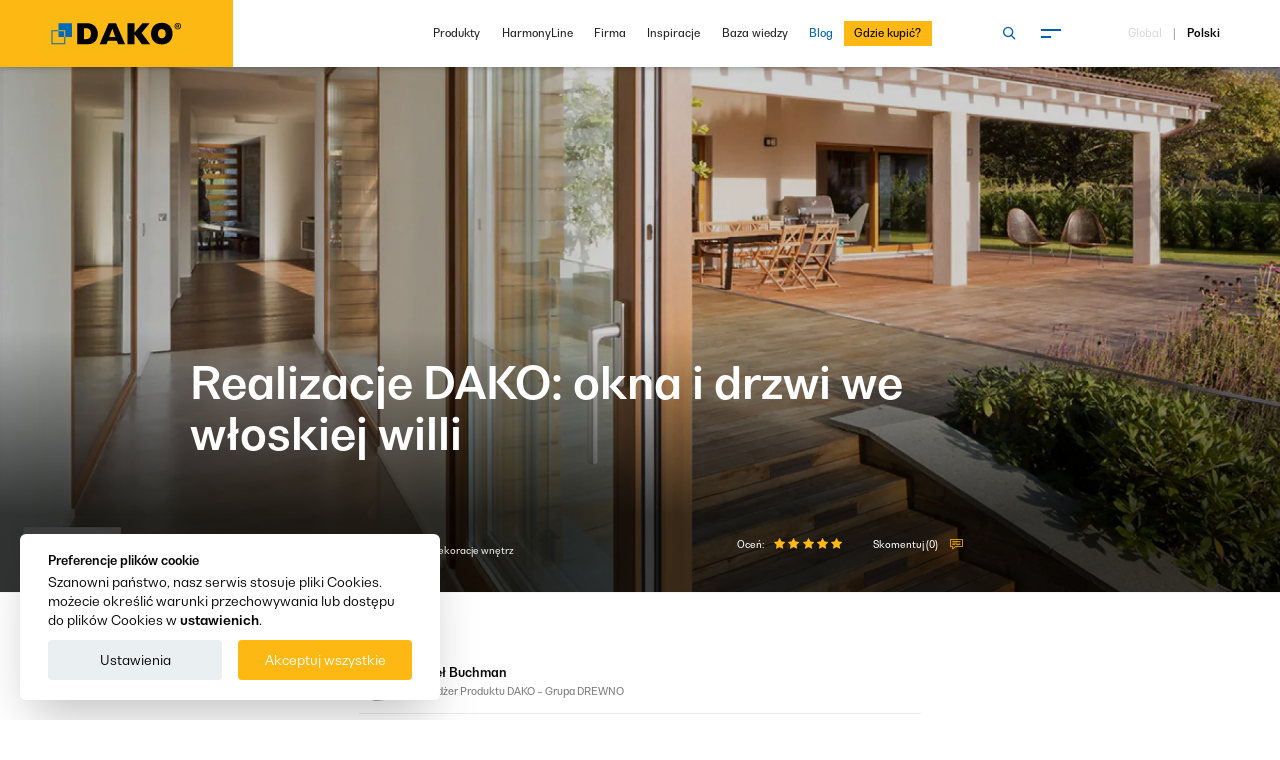

--- FILE ---
content_type: text/html; charset=UTF-8
request_url: https://www.dako.eu/pl/blog/realizacje-dako-okna-i-drzwi-we-wloskiej-willi
body_size: 24305
content:
<!DOCTYPE html> <html class="no-js" lang="pl"> <head> <meta charset="utf-8"> <title>Realizacje DAKO: okna i drzwi we włoskiej willi | Porady DAKO</title> <link rel="canonical" href="https://www.dako.eu/pl/blog/realizacje-dako-okna-i-drzwi-we-wloskiej-willi"> <meta name="description" content="Zachęcamy do lektury artykułu: Realizacje DAKO: okna i drzwi we włoskiej willi - przygotowanego przez ekspertów DAKO! O stolarce otworowej wiemy wszystko i chętnie dzielimy tą wiedzą."> <meta name="author" content="DAKO"> <meta name="generator" content="TS.CMS 8.0 - TeamSolution.pl"> <meta name="viewport" content="width=device-width, initial-scale=1, shrink-to-fit=no"> <meta name="format-detection" content="telephone=no"> <meta http-equiv="x-ua-compatible" content="ie=edge"> <meta property="og:url" content="https://www.dako.eu/pl/blog/realizacje-dako-okna-i-drzwi-we-wloskiej-willi" /> <meta property="og:type" content="website" /> <meta property="og:title" content="Realizacje DAKO: okna i drzwi we włoskiej willi" /> <meta property="og:description" content="" /> <meta property="og:image" content="https://www.dako.eu/uploads/p/3/1/1/8/okna-drewniane-drzwi-tarasowe-dako-8.jpg" /> <link rel="alternate" hreflang="x-default" href="https://www.dako.eu/pl/blog/realizacje-dako-okna-i-drzwi-we-wloskiej-willi"><link rel="alternate" hreflang="pl" href="https://www.dako.eu/pl/blog/realizacje-dako-okna-i-drzwi-we-wloskiej-willi"> <link rel="shortcut icon" href="/themes/img/favicon/favicon_dako.png" /> <meta name="msapplication-TileColor" content="#00c8be"> <meta name="theme-color" content="#ffffff"> <script> var html = document.getElementsByTagName('html')[0]; if (html.className == 'no-js') { html.className = html.className.replace('no-js', 'js'); } document.addEventListener("DOMContentLoaded", () => { document.documentElement.style.setProperty('--vh', (window.innerHeight * 0.01) + 'px'); document.documentElement.style.setProperty( "--scrollbar-width", window.innerWidth - document.documentElement.clientWidth + "px" ); }); </script> <link rel="preconnect" href="https://connect.facebook.net"> <link rel="preconnect" href="https://www.googletagmanager.com"> <link rel="preconnect" href="https://www.google-analytics.com"> <link rel="preconnect" href="https://www.googletagservices.com"> <link rel="dns-prefetch" href="https://connect.facebook.net"> <link rel="dns-prefetch" href="https://www.googletagmanager.com"> <link rel="dns-prefetch" href="https://www.google-analytics.com"> <link rel="dns-prefetch" href="https://www.googletagservices.com"> <link rel="preload" href="/themes/fonts/BwNistaGeo-Rg.woff2" as="font" type="font/woff2" crossorigin="anonymous"> <link rel="preload" href="/themes/fonts/BwNistaGeo-Bd.woff2" as="font" type="font/woff2" crossorigin="anonymous"> <link rel="preload" href="/themes/fonts/icomoon.woff2?v=9" as="font" type="font/woff2" crossorigin="anonymous"> <link rel="preload" href="/themes/js/slider-module.min.js?v=1725017375" as="script" fetchpriority="high"> <link rel="preload" as="image" href="/themes/img/logo.svg?v=1609334192"> <link rel="stylesheet" href="/themes/css/font.min.css?v=1610112398"> <link href="&#x2F;themes&#x2F;css&#x2F;dragbutton.min.css&#x3F;v&#x3D;1721735320" media="screen" rel="stylesheet" type="text&#x2F;css"> <link href="&#x2F;themes&#x2F;plugins&#x2F;dragdealer&#x2F;src&#x2F;dragdealer.min.css" media="screen" rel="stylesheet" type="text&#x2F;css"> <link href="&#x2F;themes&#x2F;plugins&#x2F;jquery.validationEngine&#x2F;validationEngine.jquery.min.css" media="screen" rel="stylesheet" type="text&#x2F;css"> <link href="&#x2F;themes&#x2F;css&#x2F;font.min.css" media="screen" rel="stylesheet" type="text&#x2F;css"> <link href="&#x2F;themes&#x2F;css&#x2F;styles.min.css" media="screen" rel="stylesheet" type="text&#x2F;css"> <link href="&#x2F;themes&#x2F;plugins&#x2F;jquery.growl&#x2F;jquery.growl.min.css" media="screen" rel="stylesheet" type="text&#x2F;css"> <link href="&#x2F;themes&#x2F;css&#x2F;app.css&#x3F;v&#x3D;1764346100" media="screen" rel="stylesheet" type="text&#x2F;css"> <script> !function(t){"use strict";t.loadCSS||(t.loadCSS=function(){});var e=loadCSS.relpreload={};if(e.support=function(){var e;try{e=t.document.createElement("link").relList.supports("preload")}catch(t){e=!1}return function(){return e}}(),e.bindMediaToggle=function(t){var e=t.media||"all";function a(){t.addEventListener?t.removeEventListener("load",a):t.attachEvent&&t.detachEvent("onload",a),t.setAttribute("onload",null),t.media=e}t.addEventListener?t.addEventListener("load",a):t.attachEvent&&t.attachEvent("onload",a),setTimeout(function(){t.rel="stylesheet",t.media="only x"}),setTimeout(a,3e3)},e.poly=function(){if(!e.support())for(var a=t.document.getElementsByTagName("link"),n=0;n<a.length;n++){var o=a[n];"preload"!==o.rel||"style"!==o.getAttribute("as")||o.getAttribute("data-loadcss")||(o.setAttribute("data-loadcss",!0),e.bindMediaToggle(o))}},!e.support()){e.poly();var a=t.setInterval(e.poly,500);t.addEventListener?t.addEventListener("load",function(){e.poly(),t.clearInterval(a)}):t.attachEvent&&t.attachEvent("onload",function(){e.poly(),t.clearInterval(a)})}"undefined"!=typeof exports?exports.loadCSS=loadCSS:t.loadCSS=loadCSS}("undefined"!=typeof global?global:this); (function(e){"use strict";var t=function(t,n,r,o){function i(e){if(f.body)return e();setTimeout(function(){i(e)})}function a(){l.addEventListener&&l.removeEventListener("load",a),l.media=r||"all"}var d,f=e.document,l=f.createElement("link");if(n)d=n;else{var s=(f.body||f.getElementsByTagName("head")[0]).childNodes;d=s[s.length-1]}var u=f.styleSheets;if(o)for(var c in o)o.hasOwnProperty(c)&&l.setAttribute(c,o[c]);l.rel="stylesheet",l.href=t,l.media="only x",i(function(){d.parentNode.insertBefore(l,n?d:d.nextSibling)});var v=function(e){for(var t=l.href,n=u.length;n--;)if(u[n].href===t)return e();setTimeout(function(){v(e)})};return l.addEventListener&&l.addEventListener("load",a),l.onloadcssdefined=v,v(a),l};"undefined"!=typeof exports?exports.loadCSS=t:e.loadCSS=t})("undefined"!=typeof global?global:this); (function(e){var t=function(t,o,n){"use strict";var r,a=e.document.getElementsByTagName("script")[0],c=e.document.createElement("script");return"boolean"==typeof o&&(r=n,n=o,o=r),c.src=t,c.async=!n,a.parentNode.insertBefore(c,a),o&&"function"==typeof o&&(c.onload=o),c};"undefined"!=typeof module?module.exports=t:e.loadJS=t})("undefined"!=typeof global?global:this); </script> <script> var init = []; var initHomeSlider = []; var initLazyLoad = []; var BASE_PATH = ''; var FONT_MTIME = '?v=5'; </script> <script type="application/ld+json"> { "@context" : "http://schema.org", "@type" : "WebSite", "name" : "DAKO", "alternateName" : "DAKO", "url" : "https://www.dako.eu/" } </script><script type="application/ld+json"> { "@context" : "http://schema.org", "@type" : "Organization", "name" : "DAKO", "description" : "DAKO - producent okien, drzwi oraz rolet i bram garażowych", "telephone" : "+48184492800", "email" : " biuro@dako.eu", "url" : "https://www.dako.eu/", "logo" : "https://www.dako.eu/themes/img/logo.svg", "address": [{ "@type" : "PostalAddress", "addressLocality" : "Nowy Sącz", "postalCode" : "33-300", "streetAddress" : "Al. Piłsudskiego 88" }] , "sameAs" : ["https://www.facebook.com/dako.europe","https://www.youtube.com/user/firmadako","https://pl.pinterest.com/dakocompany/","https://www.instagram.com/DAKO.eu/","https://www.linkedin.com/company/dako.eu/"]} </script> <script type="application/ld+json"> { "@context" : "http://schema.org", "@type" : "Brand", "name" : "DAKO", "description" : "DAKO - producent okien, drzwi oraz rolet i bram garażowych" } </script> <script type="application/ld+json">{"@context":"http:\/\/schema.org\/","@type":"CreativeWorkSeries","name":"Realizacje DAKO: okna i drzwi we w\u0142oskiej willi","aggregateRating":{"@type":"AggregateRating","ratingValue":"5","bestRating":"5","ratingCount":2}}</script> <script type="application/ld+json">{"@context":"http:\/\/schema.org","@type":"BreadcrumbList","itemListElement":[{"@type":"ListItem","position":1,"item":{"@id":"https:\/\/www.dako.eu","name":"Home"}},{"@type":"ListItem","position":2,"item":{"@id":"https:\/\/www.dako.eu\/pl\/blog","name":"Blog"}},{"@type":"ListItem","position":3,"item":{"@id":"https:\/\/www.dako.eu\/pl\/blog\/realizacje-dako-okna-i-drzwi-we-wloskiej-willi","name":"Realizacje DAKO: okna i drzwi we w\u0142oskiej willi"}}]}</script> <meta name="facebook-domain-verification" content="57ijk896vs78ntu9kfpcws2rmsirng" /> <script>(function(w,d,s,l,i){w[l]=w[l]||[];w[l].push({'gtm.start': new Date().getTime(),event:'gtm.js'});var f=d.getElementsByTagName(s)[0], j=d.createElement(s),dl=l!='dataLayer'?'&l='+l:'';j.async=true;j.src= 'https://www.googletagmanager.com/gtm.js?id='+i+dl;f.parentNode.insertBefore(j,f); })(window,document,'script','dataLayer','GTM-NXRQQNK');</script> </head> <body id="body__top" class="body--sticky " > <header class="hdr-main hdr-main--sticky-in"> <div class="hdr-main__g grid-x align-middle"> <div class="small-7 cell hdr-main__l"> <a href="/"> <img src="/themes/img/logo.svg?v=1609334192" width="150" height="46" alt="DAKO - producent okien, drzwi, rolet i bram garażowych" title="DAKO - producent okien, drzwi, rolet i bram garażowych"> </a> </div> <div class="hdr-main__r small-5 cell" data-header-side> <button class="m-tgg hide-for-large" data-menu aria-label="Menu" > <span class="m-tgg__in"> <span></span> <span></span> </span> </button> <div class="hdr-main__r-back hide-for-large" data-close-langs> <span></span> <span></span> </div> <div class="grid-x align-middle show-for-large"> <div class="large-7 cell pr"> <form class="hdr-main__search-form show-for-large" action="/pl/wyszukiwarka" method="POST" data-search-form> <input id="hdr__main__searchinput" type="text" name="fraza" placeholder="Szukaj na stronie"> <input type="hidden" name="form-type" value="search-form"> <button type="submit" class="hdr-main__search-form-btn" data-btn-search-form aria-label="Szukaj na stronie"> <span class="icon-search color--light"></span> </button> <button type="button" id="hdr__main__searchclose" class="hdr-main__search-form-close" data-btn-search-form aria-label="Zamknij wyszukiwarkę"> <span>x</span> </button> </form> <nav class="hdr-main__nav grid-x align-right"> <ul class="menu menu--base align-right"> <li class=" "> <a href="/pl/produkty" data-menumega-hover data-menumega-index="206" > Produkty </a> </li> <li class=" "> <a href="/pl/harmonyline" data-menumega-hover data-menumega-index="207" > HarmonyLine </a> </li> <li class=" "> <a href="/pl/firma" data-menumega-hover data-menumega-index="208" > Firma </a> </li> <li class=" "> <a href="/pl/inspiracje" data-menumega-hover data-menumega-index="209" > Inspiracje </a> </li> <li class=" "> <a href="/pl/baza-wiedzy" data-menumega-hover data-menumega-index="210" > Baza wiedzy </a> </li> <li class="is-selected "> <a href="/pl/blog" data-menumega-hover data-menumega-index="211" > Blog </a> </li> <li class=" highlighted"> <a href="/pl/gdzie-kupic" data-menumega-hover data-menumega-index="212" > Gdzie kupić? </a> </li> <li class="menu__hidden-submenu"></li> </ul> </nav> </div> <div class="large-2 cell"> <div class="grid-x align-middle align-right"> <div class="shrink cell"> <button class="m-tgg hdr-main__hamburger" data-menu aria-label="Menu" > <span class="m-tgg__in"> <span></span> <span></span> </span> </button> </div> </div> </div> <div class="large-3 cell"> <div class="hdr-main__lng"> <button data-open-langs aria-label="Wybierz język"> Global </button> <span>|</span> Polski </div> </div> </div> </div> </div> <button class="m-tgg pushy__close show-for-large" data-close-menu aria-label="Zamknij menu" > <span class="m-tgg__in"> <span></span> <span></span> </span> </button> </header> <div id="main__loader" class="main-loader"> <img src="/themes/img/loader.svg" alt="wczytywanie"> </div> <nav id="nav_main" class="pushy pushy-right" data-menu-btn-class="#menu__trigger"> <script> var initNavHTML = {"html":" <div class=\"pushy-content cell\">\n <div class=\"grid-x\">\n <div class=\"large-6 cell\">\n <ul class=\"menu vertical menu--ext\">\n <li class=\" has-pages\">\n <a href=\"\/pl\/produkty\" class=\"pushy__el\">\n Produkty <span class=\"pushy__holder icon-arrow-down hide-for-large\"><\/span>\n <\/a>\n <ul class=\"menu\">\n <li class=\"menu__title\">\n <a href=\"\/pl\/produkty\">Produkty<\/a>\n <\/li>\n <li class=\" has-pages\">\n <a href=\"\/pl\/produkty\/c\/okna\" class=\"pushy__el\">\n Okna <span class=\"pushy__holder icon-arrow-down hide-for-large\"><\/span>\n <\/a>\n\n <ul class=\"menu\">\n <li class=\"menu__title\">\n <a href=\"\/pl\/produkty\/c\/okna\">Okna<\/a>\n <\/li>\n <li class=\"\">\n <a href=\"\/pl\/produkty\/c\/okna-pvc\">\n Okna PVC <\/a>\n <\/li>\n <li class=\"\">\n <a href=\"\/pl\/produkty\/c\/okna-drewniane\">\n Okna drewniane <\/a>\n <\/li>\n <li class=\"\">\n <a href=\"\/pl\/produkty\/c\/okna-aluminiowe\">\n Okna aluminiowe <\/a>\n <\/li>\n <li class=\"\">\n <a href=\"\/pl\/produkty\/c\/okna-pvc-aluminium\">\n Okna PVC-aluminium <\/a>\n <\/li>\n <li class=\"\">\n <a href=\"\/pl\/produkty\/c\/okna-drewniano-aluminiowe\">\n Okna drewniano-aluminiowe <\/a>\n <\/li>\n <\/ul>\n <\/li>\n <li class=\" has-pages\">\n <a href=\"\/pl\/produkty\/c\/drzwi-zewnetrzne\" class=\"pushy__el\">\n Drzwi zewn\u0119trzne <span class=\"pushy__holder icon-arrow-down hide-for-large\"><\/span>\n <\/a>\n\n <ul class=\"menu\">\n <li class=\"menu__title\">\n <a href=\"\/pl\/produkty\/c\/drzwi-zewnetrzne\">Drzwi zewn\u0119trzne<\/a>\n <\/li>\n <li class=\"\">\n <a href=\"\/pl\/produkty\/c\/drzwi-zewnetrzne-nakladkowe\">\n Drzwi nak\u0142adkowe <\/a>\n <\/li>\n <li class=\"\">\n <a href=\"\/pl\/produkty\/c\/drzwi-ramowo-plycinowe\">\n Drzwi ramowo-p\u0142ycinowe <\/a>\n <\/li>\n <li class=\"\">\n <a href=\"\/pl\/produkty\/c\/drzwi-wsadowe\">\n Drzwi wsadowe <\/a>\n <\/li>\n <li class=\"\">\n <a href=\"\/pl\/produkty\/c\/drzwi-profilowane-aluminiowe\">\n Drzwi profilowane <\/a>\n <\/li>\n <li class=\"\">\n <a href=\"\/pl\/produkty\/c\/drzwi-specjalne\">\n Drzwi specjalne <\/a>\n <\/li>\n <li class=\"\">\n <a href=\"\/pl\/produkty\/c\/drzwi-profilowane-wahadlowe\">\n Drzwi profilowane wahad\u0142owe <\/a>\n <\/li>\n <\/ul>\n <\/li>\n <li class=\" has-pages\">\n <a href=\"\/pl\/produkty\/c\/drzwi-tarasowe\" class=\"pushy__el\">\n Drzwi tarasowe <span class=\"pushy__holder icon-arrow-down hide-for-large\"><\/span>\n <\/a>\n\n <ul class=\"menu\">\n <li class=\"menu__title\">\n <a href=\"\/pl\/produkty\/c\/drzwi-tarasowe\">Drzwi tarasowe<\/a>\n <\/li>\n <li class=\"\">\n <a href=\"\/pl\/produkty\/c\/drzwi-tarasowe-smartmovesystem-76\">\n Tarasowe drzwi SmartMoveSystem-76 <\/a>\n <\/li>\n <li class=\"\">\n <a href=\"\/pl\/produkty\/c\/tarasowe-drzwi-skyline\">\n Tarasowe drzwi SkyLine <\/a>\n <\/li>\n <li class=\"\">\n <a href=\"\/pl\/produkty\/c\/tarasowe-drzwi-podnoszono-przesuwne-hst\">\n Tarasowe drzwi HST <\/a>\n <\/li>\n <li class=\"\">\n <a href=\"\/pl\/produkty\/c\/tarasowe-drzwi-uchylno-przesuwne-hks\">\n Tarasowe drzwi HKS <\/a>\n <\/li>\n <li class=\"\">\n <a href=\"\/pl\/produkty\/c\/drzwi-harmonijkowe\">\n Drzwi harmonijkowe <\/a>\n <\/li>\n <li class=\"\">\n <a href=\"\/pl\/produkty\/c\/tarasowe-drzwi-st\">\n Tarasowe drzwi ST <\/a>\n <\/li>\n <li class=\"\">\n <a href=\"\/pl\/produkty\/c\/odstawno-przesuwne-drzwi-pas\">\n Tarasowe drzwi PAS <\/a>\n <\/li>\n <\/ul>\n <\/li>\n <li class=\" has-pages\">\n <a href=\"\/pl\/produkty\/c\/rolety-zewnetrzne\" class=\"pushy__el\">\n Rolety zewn\u0119trzne <span class=\"pushy__holder icon-arrow-down hide-for-large\"><\/span>\n <\/a>\n\n <ul class=\"menu\">\n <li class=\"menu__title\">\n <a href=\"\/pl\/produkty\/c\/rolety-zewnetrzne\">Rolety zewn\u0119trzne<\/a>\n <\/li>\n <li class=\"\">\n <a href=\"\/pl\/produkty\/c\/rolety-zewnetrzne-podtynkowe\">\n Rolety zewn\u0119trzne podtynkowe <\/a>\n <\/li>\n <li class=\"\">\n <a href=\"\/pl\/produkty\/c\/rolety-zewnetrzne-do-skrzynek-nadprozowych\">\n Rolety zewn\u0119trzne do skrzynek nadpro\u017cowych <\/a>\n <\/li>\n <li class=\"\">\n <a href=\"\/pl\/produkty\/c\/rolety-zewnetrzne-nadstawne\">\n Rolety zewn\u0119trzne nadstawne <\/a>\n <\/li>\n <li class=\"\">\n <a href=\"\/pl\/produkty\/c\/rolety-zewnetrzne-elewacyjne\">\n Rolety zewn\u0119trzne elewacyjne <\/a>\n <\/li>\n <\/ul>\n <\/li>\n <li class=\" has-pages\">\n <a href=\"\/pl\/produkty\/c\/zaluzje-zewnetrzne\" class=\"pushy__el\">\n \u017baluzje zewn\u0119trzne <span class=\"pushy__holder icon-arrow-down hide-for-large\"><\/span>\n <\/a>\n\n <ul class=\"menu\">\n <li class=\"menu__title\">\n <a href=\"\/pl\/produkty\/c\/zaluzje-zewnetrzne\">\u017baluzje zewn\u0119trzne<\/a>\n <\/li>\n <li class=\"\">\n <a href=\"\/pl\/produkty\/c\/zaluzje-samonosne-dk-zfb\">\n \u017baluzje samono\u015bne DK-ZFB <\/a>\n <\/li>\n <li class=\"\">\n <a href=\"\/pl\/produkty\/c\/zaluzje-elewacyjne-dk-zfs\">\n \u017baluzje elewacyjne DK-ZFS <\/a>\n <\/li>\n <li class=\"\">\n <a href=\"\/pl\/produkty\/c\/zaluzje-nadstawne-dk-zfn\">\n \u017baluzje nadstawne DK-ZFN <\/a>\n <\/li>\n <\/ul>\n <\/li>\n <li class=\" has-pages\">\n <a href=\"\/pl\/produkty\/c\/bramy-garazowe\" class=\"pushy__el\">\n Bramy gara\u017cowe <span class=\"pushy__holder icon-arrow-down hide-for-large\"><\/span>\n <\/a>\n\n <ul class=\"menu\">\n <li class=\"menu__title\">\n <a href=\"\/pl\/produkty\/c\/bramy-garazowe\">Bramy gara\u017cowe<\/a>\n <\/li>\n <li class=\"\">\n <a href=\"\/pl\/produkty\/c\/segmentowe-bramy-garazowe\">\n Segmentowe bramy gara\u017cowe <\/a>\n <\/li>\n <li class=\"\">\n <a href=\"\/pl\/produkty\/c\/rolowane-bramy-garazowe\">\n Rolowane bramy gara\u017cowe <\/a>\n <\/li>\n <li class=\"\">\n <a href=\"\/pl\/produkty\/c\/przemyslowe-bramy-garazowe\">\n Przemys\u0142owe bramy gara\u017cowe <\/a>\n <\/li>\n <\/ul>\n <\/li>\n <li class=\" has-pages\">\n <a href=\"\/pl\/produkty\/c\/oslony-okienne\" class=\"pushy__el\">\n Os\u0142ony okienne <span class=\"pushy__holder icon-arrow-down hide-for-large\"><\/span>\n <\/a>\n\n <ul class=\"menu\">\n <li class=\"menu__title\">\n <a href=\"\/pl\/produkty\/c\/oslony-okienne\">Os\u0142ony okienne<\/a>\n <\/li>\n <li class=\"\">\n <a href=\"\/pl\/produkty\/c\/rolety-plisowane\">\n Plisy <\/a>\n <\/li>\n <li class=\"\">\n <a href=\"\/pl\/produkty\/c\/rolety-tekstylne\">\n Rolety tekstylne <\/a>\n <\/li>\n <\/ul>\n <\/li>\n <li class=\" \">\n <a href=\"\/pl\/produkty\/c\/moskitiery\" >\n Moskitiery <\/a>\n\n <\/li>\n <li class=\" has-pages\">\n <a href=\"\/pl\/produkty\/c\/inteligentny-dom\" class=\"pushy__el\">\n Inteligentny Dom <span class=\"pushy__holder icon-arrow-down hide-for-large\"><\/span>\n <\/a>\n\n <ul class=\"menu\">\n <li class=\"menu__title\">\n <a href=\"\/pl\/produkty\/c\/inteligentny-dom\">Inteligentny Dom<\/a>\n <\/li>\n <li class=\"\">\n <a href=\"\/pl\/produkty\/c\/dako-smart-home\">\n DAKO Smart Home <\/a>\n <\/li>\n <li class=\"\">\n <a href=\"\/pl\/produkty\/c\/dako-smart-connect\">\n DAKO Smart Connect <\/a>\n <\/li>\n <li class=\"\">\n <a href=\"\/pl\/produkty\/c\/dako-smart-control\">\n DAKO Smart Control <\/a>\n <\/li>\n <\/ul>\n <\/li>\n <li class=\" \">\n <a href=\"\/pl\/produkty\/c\/harmonyline\" >\n HarmonyLine <\/a>\n\n <\/li>\n <\/ul>\n <\/li>\n <li class=\" \">\n <a href=\"\/pl\/harmonyline\" >\n HarmonyLine <\/a>\n <\/li>\n <li class=\" has-pages\">\n <a href=\"\/pl\/firma\" class=\"pushy__el\">\n Firma <span class=\"pushy__holder icon-arrow-down hide-for-large\"><\/span>\n <\/a>\n <ul class=\"menu\">\n <li class=\"menu__title\">\n <a href=\"\/pl\/firma\">Firma<\/a>\n <\/li>\n <li class=\" \">\n <a href=\"\/pl\/firma\" >\n O nas <\/a>\n\n <\/li>\n <li class=\" \">\n <a href=\"\/pl\/historia\" >\n Historia <\/a>\n\n <\/li>\n <li class=\" has-pages\">\n <a href=\"\/pl\/jakosc-produktow\" class=\"pushy__el\">\n Jako\u015b\u0107 i technologia <span class=\"pushy__holder icon-arrow-down hide-for-large\"><\/span>\n <\/a>\n\n <ul class=\"menu\">\n <li class=\"menu__title\">\n <a href=\"\/pl\/jakosc-produktow\">Jako\u015b\u0107 i technologia<\/a>\n <\/li>\n <li class=\"\">\n <a href=\"\/pl\/jakosc-produktow\">\n Jako\u015b\u0107 produkt\u00f3w <\/a>\n <\/li>\n <li class=\"\">\n <a href=\"\/pl\/park-technologiczny\">\n Park technologiczny <\/a>\n <\/li>\n <li class=\"\">\n <a href=\"\/pl\/flota-transportowa\">\n Flota transportowa <\/a>\n <\/li>\n <li class=\"\">\n <a href=\"\/pl\/polityka-srodowiskowa\">\n Polityka \u015brodowiskowa i strategia podatkowa <\/a>\n <\/li>\n <\/ul>\n <\/li>\n <li class=\" \">\n <a href=\"\/pl\/certyfikaty\" >\n Certyfikaty <\/a>\n\n <\/li>\n <li class=\" \">\n <a href=\"\/pl\/csr\" >\n CSR <\/a>\n\n <\/li>\n <li class=\" has-pages\">\n <a href=\"\/pl\/dolacz-do-nas\" class=\"pushy__el\">\n Kariera <span class=\"pushy__holder icon-arrow-down hide-for-large\"><\/span>\n <\/a>\n\n <ul class=\"menu\">\n <li class=\"menu__title\">\n <a href=\"\/pl\/dolacz-do-nas\">Kariera<\/a>\n <\/li>\n <li class=\"\">\n <a href=\"\/pl\/dolacz-do-nas\">\n Do\u0142\u0105cz do nas <\/a>\n <\/li>\n <li class=\"\">\n <a href=\"\/pl\/formularz\">\n Formularz <\/a>\n <\/li>\n <\/ul>\n <\/li>\n <li class=\" has-pages\">\n <a href=\"\/pl\/aktualnosci\" class=\"pushy__el\">\n Aktualno\u015bci <span class=\"pushy__holder icon-arrow-down hide-for-large\"><\/span>\n <\/a>\n\n <ul class=\"menu\">\n <li class=\"menu__title\">\n <a href=\"\/pl\/aktualnosci\">Aktualno\u015bci<\/a>\n <\/li>\n <li class=\"\">\n <a href=\"\/pl\/aktualnosci\/c\/z-zycia-firmy\">\n Z \u017cycia firmy <\/a>\n <\/li>\n <li class=\"\">\n <a href=\"\/pl\/aktualnosci\/c\/targi-branzowe\">\n Targi bran\u017cowe <\/a>\n <\/li>\n <li class=\"\">\n <a href=\"\/pl\/aktualnosci\/c\/sponsoring\">\n Sponsoring <\/a>\n <\/li>\n <li class=\"\">\n <a href=\"\/pl\/aktualnosci\/c\/kampanie-reklamowe\">\n Kampanie reklamowe <\/a>\n <\/li>\n <li class=\"\">\n <a href=\"\/pl\/aktualnosci\/c\/promocje\">\n Promocje <\/a>\n <\/li>\n <li class=\"\">\n <a href=\"\/pl\/aktualnosci\/c\/nowosci-produktowe\">\n Nowo\u015bci produktowe <\/a>\n <\/li>\n <li class=\"\">\n <a href=\"\/pl\/aktualnosci\/c\/pressroom\">\n Pressroom <\/a>\n <\/li>\n <\/ul>\n <\/li>\n <\/ul>\n <\/li>\n <li class=\" \">\n <a href=\"\/pl\/inspiracje\" >\n Inspiracje <\/a>\n <\/li>\n <li class=\" \">\n <a href=\"\/pl\/baza-wiedzy\" >\n Baza wiedzy <\/a>\n <\/li>\n <li class=\"is-selected \">\n <a href=\"\/pl\/blog\" >\n Blog <\/a>\n <\/li>\n <li class=\" highlighted \">\n <a href=\"\/pl\/gdzie-kupic\" >\n Gdzie kupi\u0107? <\/a>\n <\/li>\n <\/ul>\n <\/div>\n <div class=\"large-6 cell\">\n <div class=\"grid-x pushy__grid-right\">\n <div class=\"cell\">\n <div class=\"pushy__menu-m\">\n <ul class=\"menu menu--small vertical menu--ext\">\n <li class=\" has-pages\">\n <a href=\"\/pl\/strefa-b2b\" class=\"pushy__el\">\n Strefa B2B <span class=\"pushy__holder icon-arrow-down hide-for-large\"><\/span>\n <\/a>\n <ul class=\"menu\">\n <li class=\"menu__title\">\n <a href=\"\/pl\/strefa-b2b\">Strefa B2B<\/a>\n <\/li>\n <li class=\" \">\n <a href=\"\/pl\/dolacz-do-sieci-sprzedazy\" >\n Do\u0142\u0105cz do sieci sprzeda\u017cy <\/a>\n\n <\/li>\n <li class=\" \">\n <a href=\"\/pl\/strefa-partnera\" >\n Strefa partnera <\/a>\n\n <\/li>\n <li class=\" \">\n <a href=\"\/pl\/strefa-architekta\/\" >\n Strefa architekta <\/a>\n\n <\/li>\n <li class=\" \">\n <a href=\"\/pl\/inwestycje\" >\n Obs\u0142uga inwestycji <\/a>\n\n <\/li>\n <\/ul>\n <\/li>\n <li class=\" \">\n <a href=\"\/pl\/online-meeting\" >\n Konsultacje online <\/a>\n <\/li>\n <li class=\" \">\n <a href=\"\/pl\/kontakt\" >\n Kontakt <\/a>\n <\/li>\n <li class=\" \">\n <a href=\"https:\/\/www.dako.eu\/pl\/do-pobrania\/c\/materialy-drukowane\" >\n Do pobrania <\/a>\n <\/li>\n <li class=\" \">\n <a href=\"https:\/\/showroom.dako.eu\" >\n Showroom DAKO <\/a>\n <\/li>\n <li class=\" \">\n <a href=\"https:\/\/www.dako.eu\/pl\/dolacz-do-sieci-sprzedazy\" >\n Do\u0142\u0105cz do sieci sprzeda\u017cy <\/a>\n <\/li>\n <\/ul>\n <\/div>\n <div class=\"pushy__btn\">\n <a href=\"\/pl\/zapytanie-ofertowe\" class=\"button button--dark text-center\">\n <span class=\"button__t\">Zapytanie ofertowe<\/span>\n <\/a>\n <\/div>\n <\/div>\n <div class=\"cell\">\n <div class=\"pushy__btn pushy__btn--search\">\n <div class=\"b-srh\">\n <form action=\"\/pl\/wyszukiwarka\" method=\"POST\">\n <input class=\"b-srh__input\" name=\"fraza\" type=\"text\" placeholder=\"Szukaj na stronie\" required>\n <input type=\"hidden\" name=\"form-type\" value=\"search-form\">\n <button type=\"submit\" class=\"b-srh__btn\" aria-label=\"szukaj\">\n <span class=\"icon-search\"><\/span>\n <\/button>\n <\/form>\n <\/div>\n <\/div>\n <div class=\"pushy__social\">\n <div class=\"grid-x align-middle\">\n <div class=\"large-4 cell show-for-large\">\n <div class=\"pushy__social-t\">\n <span class=\"icon-share\"><\/span>Social Media <\/div>\n <\/div>\n <div class=\"large-8 cell\">\n <div class=\"b-scl\">\n <a href=\"https:\/\/www.facebook.com\/dako.europe\" class=\"b-scl__item icon-social-fb\" aria-label=\"Facebook\" rel=\"noreferrer noopener nofollow\" target=\"_blank\"><\/a>\n <a href=\"https:\/\/www.youtube.com\/user\/firmadako\" class=\"b-scl__item icon-social-yt\" aria-label=\"Youtube\" rel=\"noreferrer noopener nofollow\" target=\"_blank\"><\/a>\n <a href=\"https:\/\/pl.pinterest.com\/dakocompany\/\" class=\"b-scl__item icon-social-pi\" aria-label=\"Pinterest\" rel=\"noreferrer noopener nofollow\" target=\"_blank\"><\/a>\n <a href=\"https:\/\/www.instagram.com\/DAKO.eu\/\" class=\"b-scl__item icon-social-in\" aria-label=\"Instagram\" rel=\"noreferrer noopener nofollow\" target=\"_blank\"><\/a>\n <a href=\"https:\/\/www.linkedin.com\/company\/dako.eu\/\" class=\"b-scl__item icon-social-li\" aria-label=\"Linkedin\" rel=\"noreferrer noopener nofollow\" target=\"_blank\"><\/a>\n <\/div>\n <\/div>\n <\/div>\n <\/div>\n <div class=\"pushy__langs hide-for-large\">\n <button data-open-langs type=\"button\" class=\"button button--i button--light\">\n <span class=\"button__t\">\n J\u0119zyk Polski <\/span>\n <span class=\"button__i icon-arrow-right\"><\/span>\n <\/button>\n <\/div>\n <\/div>\n <\/div>\n <\/div>\n <\/div>\n <\/div>\n <div data-langs class=\"pushy__nav-langs\">\n <ul class=\"menu vertical\">\n \n <li>\n <a href=\"\/cs\" >\n \u010ce\u0161tina <\/a>\n <\/li>\n <li>\n <a href=\"\/da\" >\n Dansk <\/a>\n <\/li>\n <li>\n <a href=\"\/de\" >\n Deutsch <\/a>\n <\/li>\n <li>\n <a href=\"https:\/\/www.dakowindows.com\/\" rel=\"nofollow\">\n English <\/a>\n <\/li>\n <li>\n <a href=\"\/uk\" >\n English (UK\/Ireland) <\/a>\n <\/li>\n <li>\n <a href=\"\/es\" >\n Espa\u00f1ol <\/a>\n <\/li>\n <li>\n <a href=\"\/fr\" >\n Fran\u00e7ais <\/a>\n <\/li>\n <li>\n <a href=\"\/be\" >\n Fran\u00e7ais (Belgique) <\/a>\n <\/li>\n <li>\n <a href=\"\/it\" >\n Italiano <\/a>\n <\/li>\n <li>\n <a href=\"\/nl\" >\n Nederlands <\/a>\n <\/li>\n <li>\n <a href=\"\/no\" >\n Norsk <\/a>\n <\/li>\n <li>\n <a href=\"\/hu\" >\n Magyar <\/a>\n <\/li>\n <li>\n <a href=\"\/pl\/blog\/realizacje-dako-okna-i-drzwi-we-wloskiej-willi\" >\n Polski <\/a>\n <\/li>\n <li>\n <a href=\"\/sk\" >\n Sloven\u010dina <\/a>\n <\/li>\n <li>\n <a href=\"\/se\" >\n Svenska <\/a>\n <\/li>\n <\/ul>\n <\/div>\n "} </script> </nav> <nav id="widgetChooseLang" class="b-navl bg--dark20"> <div class="b-navl__i icon-globe color--light"></div> <div id="widgetChooseLangScroll" class="b-navl__in"> <ul class="b-navl__ul"> <li> <a href="/cs" > Čeština </a> </li> <li> <a href="/da" > Dansk </a> </li> <li> <a href="/de" > Deutsch </a> </li> <li> <a href="https://www.dakowindows.com/" rel="nofollow"> English </a> </li> <li> <a href="/uk" > English (UK/Ireland) </a> </li> <li> <a href="/es" > Español </a> </li> <li> <a href="/fr" > Français </a> </li> <li> <a href="/be" > Français (Belgique) </a> </li> <li> <a href="/it" > Italiano </a> </li> <li> <a href="/nl" > Nederlands </a> </li> <li> <a href="/no" > Norsk </a> </li> <li> <a href="/hu" > Magyar </a> </li> <li> <a href="/pl/blog/realizacje-dako-okna-i-drzwi-we-wloskiej-willi" > Polski </a> </li> <li> <a href="/sk" > Slovenčina </a> </li> <li> <a href="/se" > Svenska </a> </li> </ul> </div> </nav> <div id="menu__desktop" class="menu__desktop show-for-large"> <div id="menu__mega__206" class="menu-mega" data-index="206"> <div class="section__in menu-mega__section"> <div class="grid-container"> <div class="menu-mega__grid grid-x grid-padding-x grid-padding-y" data-tabs> <div class="large-4 cell" role="tablist" aria-label="Produkty"> <div class="menu-mega__side"> <div class="position-relative"> <a href="/pl/produkty/c/okna" role="tab" id="megamenu-button-7" class="b-crd b-crd--inline grid-x align-middle" tabindex="0" aria-selected="true" aria-controls="megamenu-tab-7" > <span class="shrink cell b-crd__i icon-windows"></span> <span class="auto cell"> <span class="b-crd__t headline color--dark">Okna</span> </span> </a> <div class="b-crd__arrow"></div> </div> <div class="position-relative"> <a href="/pl/produkty/c/drzwi-zewnetrzne" role="tab" id="megamenu-button-6" class="b-crd b-crd--inline grid-x align-middle" tabindex="1" aria-selected="false" aria-controls="megamenu-tab-6" > <span class="shrink cell b-crd__i icon-doors"></span> <span class="auto cell"> <span class="b-crd__t headline color--dark">Drzwi zewnętrzne</span> </span> </a> <div class="b-crd__arrow"></div> </div> <div class="position-relative"> <a href="/pl/produkty/c/drzwi-tarasowe" role="tab" id="megamenu-button-5" class="b-crd b-crd--inline grid-x align-middle" tabindex="2" aria-selected="false" aria-controls="megamenu-tab-5" > <span class="shrink cell b-crd__i icon-doors-patio"></span> <span class="auto cell"> <span class="b-crd__t headline color--dark">Drzwi tarasowe</span> </span> </a> <div class="b-crd__arrow"></div> </div> <div class="position-relative"> <a href="/pl/produkty/c/rolety-zewnetrzne" role="tab" id="megamenu-button-4" class="b-crd b-crd--inline grid-x align-middle" tabindex="3" aria-selected="false" aria-controls="megamenu-tab-4" > <span class="shrink cell b-crd__i icon-blinds-outside"></span> <span class="auto cell"> <span class="b-crd__t headline color--dark">Rolety zewnętrzne</span> </span> </a> <div class="b-crd__arrow"></div> </div> <div class="position-relative"> <a href="/pl/produkty/c/zaluzje-zewnetrzne" role="tab" id="megamenu-button-507" class="b-crd b-crd--inline grid-x align-middle" tabindex="4" aria-selected="false" aria-controls="megamenu-tab-507" > <span class="shrink cell b-crd__i icon-blinds-outside"></span> <span class="auto cell"> <span class="b-crd__t headline color--dark">Żaluzje zewnętrzne</span> </span> </a> <div class="b-crd__arrow"></div> </div> <div class="position-relative"> <a href="/pl/produkty/c/bramy-garazowe" role="tab" id="megamenu-button-3" class="b-crd b-crd--inline grid-x align-middle" tabindex="5" aria-selected="false" aria-controls="megamenu-tab-3" > <span class="shrink cell b-crd__i icon-garage-doors"></span> <span class="auto cell"> <span class="b-crd__t headline color--dark">Bramy garażowe</span> </span> </a> <div class="b-crd__arrow"></div> </div> <div class="position-relative"> <a href="/pl/produkty/c/oslony-okienne" role="tab" id="megamenu-button-2" class="b-crd b-crd--inline grid-x align-middle" tabindex="6" aria-selected="false" aria-controls="megamenu-tab-2" > <span class="shrink cell b-crd__i icon-covers-window"></span> <span class="auto cell"> <span class="b-crd__t headline color--dark">Osłony okienne</span> </span> </a> <div class="b-crd__arrow"></div> </div> <div class="position-relative"> <a href="/pl/produkty/c/moskitiery" role="tab" id="megamenu-button-31" class="b-crd b-crd--inline grid-x align-middle" tabindex="7" aria-selected="false" aria-controls="megamenu-tab-31" > <span class="shrink cell b-crd__i icon-mosquito-nets"></span> <span class="auto cell"> <span class="b-crd__t headline color--dark">Moskitiery</span> </span> </a> <div class="b-crd__arrow"></div> </div> <div class="position-relative"> <a href="/pl/produkty/c/inteligentny-dom" role="tab" id="megamenu-button-1" class="b-crd b-crd--inline grid-x align-middle" tabindex="8" aria-selected="false" aria-controls="megamenu-tab-1" > <span class="shrink cell b-crd__i icon-smart-home"></span> <span class="auto cell"> <span class="b-crd__t headline color--dark">Inteligentny Dom</span> </span> </a> <div class="b-crd__arrow"></div> </div> <div class="position-relative"> <a href="/pl/produkty/c/harmonyline" role="tab" id="megamenu-button-565" class="b-crd b-crd--inline grid-x align-middle" tabindex="9" aria-selected="false" aria-controls="megamenu-tab-565" > <span class="shrink cell b-crd__i icon-harmony-line-short"></span> <span class="auto cell"> <span class="b-crd__t headline color--dark">HarmonyLine</span> </span> </a> <div class="b-crd__arrow"></div> </div> <div class="mt-40"> <a href="/pl/produkty" class="tsLink mfEqual"><span class="icon-grid"></span>Zobacz wszystkie</a> </div> </div> </div> <div class="large-8 cell"> <div id="megamenu-tab-7" role="tabpanel" tabindex="0" aria-labelledby="megamenu-button-7" > <div class="grid-x grid-padding-x grid-padding-y"> <div class="large-6 cell"> <div class="headline headline--500 headline--h7 text-dark">Wybierz kategorię:</div> <div class="mt-20"> <ul class="menu menu--md vertical hover-secondary"> <li> <a href="/pl/produkty/c/okna-pvc">Okna PVC</a> </li> <li> <a href="/pl/produkty/c/okna-drewniane">Okna drewniane</a> </li> <li> <a href="/pl/produkty/c/okna-aluminiowe">Okna aluminiowe</a> </li> <li> <a href="/pl/produkty/c/okna-pvc-aluminium">Okna PVC-aluminium</a> </li> <li> <a href="/pl/produkty/c/okna-drewniano-aluminiowe">Okna drewniano-aluminiowe</a> </li> </ul> </div> <div class="mt-20"> <a href="/pl/produkty/c/okna" class="tsLink"> <span class="icon-grid" role="img"></span> Zobacz wszystkie: Okna </a> </div> </div> <div class="large-6 cell"> <div class="headline headline--500 headline--h7 text-dark">Popularne produkty:</div> <div class="mt-30 menu-items"> <a href="/pl/produkty/okna-pvc-dpq-82-thermosecure" class="grid-x align-middle color--dark hover-secondary"> <span class="shrink cell"> <img src="/uploads/p/3/7/3/8/l/dpq-82-thermosecure.jpg" alt="" class="b-crd__img" style="height: 63px"> </span> <span class="auto cell">Okna PVC DPQ-82 thermoSecure</span> </a> <a href="/pl/produkty/okna-pvc-dpq-82" class="grid-x align-middle color--dark hover-secondary"> <span class="shrink cell"> <img src="/uploads/p/3/7/5/1/l/dpq-82.jpg" alt="" class="b-crd__img" style="height: 63px"> </span> <span class="auto cell">Okna PVC DPQ-82</span> </a> <a href="/pl/produkty/okna-aluminiowe-da-77" class="grid-x align-middle color--dark hover-secondary"> <span class="shrink cell"> <img src="/uploads/p/5/6/4/7/l/da77.jpg" alt="" class="b-crd__img" style="height: 63px"> </span> <span class="auto cell">Okna aluminiowe DA-77</span> </a> <a href="/pl/produkty/okna-pvc-aluminium-dpq-82-thermosecure-al" class="grid-x align-middle color--dark hover-secondary"> <span class="shrink cell"> <img src="/uploads/p/3/9/1/9/l/dpq-82-aljpg.jpg" alt="Okna DPQ-82 thermoSecure AL" class="b-crd__img" style="height: 63px"> </span> <span class="auto cell">DPQ-82 thermoSecure AL</span> </a> <a href="/pl/produkty/okna-drewniano-aluminiowe-dda-78" class="grid-x align-middle color--dark hover-secondary"> <span class="shrink cell"> <img src="/uploads/p/5/4/3/3/l/dda-78al.jpg" alt="Okna z serii DDA-78" class="b-crd__img" style="height: 63px"> </span> <span class="auto cell">DDA-78</span> </a> <a href="/pl/produkty/okna-drewniane-ddf-68" class="grid-x align-middle color--dark hover-secondary"> <span class="shrink cell"> <img src="/uploads/p/4/2/7/9/l/ddf-68-cale.jpg" alt="Okna drewniane DDF-68" class="b-crd__img" style="height: 63px"> </span> <span class="auto cell">Okna drewniane DDF-68</span> </a> <a href="/pl/produkty/okna-drewniane-ddr-68" class="grid-x align-middle color--dark hover-secondary"> <span class="shrink cell"> <img src="/uploads/p/4/2/8/0/l/ddr-68-cale.jpg" alt="Okna drewniane DDR-68" class="b-crd__img" style="height: 63px"> </span> <span class="auto cell">Okna drewniane DDR-68</span> </a> </div> </div> </div> </div> <div id="megamenu-tab-6" role="tabpanel" tabindex="0" aria-labelledby="megamenu-button-6" hidden> <div class="grid-x grid-padding-x grid-padding-y"> <div class="large-6 cell"> <div class="headline headline--500 headline--h7 text-dark">Wybierz kategorię:</div> <div class="mt-20"> <ul class="menu menu--md vertical hover-secondary"> <li> <a href="/pl/produkty/c/drzwi-zewnetrzne-nakladkowe">Drzwi nakładkowe</a> </li> <li> <a href="/pl/produkty/c/drzwi-ramowo-plycinowe">Drzwi ramowo-płycinowe</a> </li> <li> <a href="/pl/produkty/c/drzwi-wsadowe">Drzwi wsadowe</a> </li> <li> <a href="/pl/produkty/c/drzwi-profilowane-aluminiowe">Drzwi profilowane</a> </li> <li> <a href="/pl/produkty/c/drzwi-specjalne">Drzwi specjalne</a> </li> <li> <a href="/pl/produkty/c/drzwi-profilowane-wahadlowe">Drzwi profilowane wahadłowe</a> </li> </ul> </div> <div class="mt-20"> <a href="/pl/produkty/c/drzwi-zewnetrzne" class="tsLink"> <span class="icon-grid" role="img"></span> Zobacz wszystkie: Drzwi zewnętrzne </a> </div> </div> <div class="large-6 cell"> <div class="headline headline--500 headline--h7 text-dark">Popularne produkty:</div> <div class="mt-30 menu-items"> <a href="/pl/produkty/nakladkowe-drzwi-aluminiowe" class="grid-x align-middle color--dark hover-secondary"> <span class="shrink cell"> <img src="/uploads/p/6/1/9/2/0/l/drzwi-nakladkowe-aluminiowe.jpg" alt="" class="b-crd__img" style="height: 63px"> </span> <span class="auto cell">Nakładkowe drzwi aluminiowe</span> </a> <a href="/pl/produkty/drzwi-boczne-garazowe" class="grid-x align-middle color--dark hover-secondary"> <span class="shrink cell"> <img src="/uploads/p/6/1/9/2/1/l/garazowe-boczne.jpg" alt="" class="b-crd__img" style="height: 63px"> </span> <span class="auto cell">Drzwi boczne garażowe</span> </a> <a href="/pl/produkty/drzwi-profilowane-wahadlowe" class="grid-x align-middle color--dark hover-secondary"> <span class="shrink cell"> <img src="/uploads/p/6/1/9/2/2/l/wachadlowe.jpg" alt="" class="b-crd__img" style="height: 63px"> </span> <span class="auto cell">Drzwi wahadłowe (profilowane)</span> </a> <a href="/pl/produkty/drzwi-przeciwpozarowe-aluminiowe" class="grid-x align-middle color--dark hover-secondary"> <span class="shrink cell"> <img src="/uploads/p/6/1/9/2/3/l/pozarowe.jpg" alt="" class="b-crd__img" style="height: 63px"> </span> <span class="auto cell">Drzwi przeciwpożarowe aluminiowe</span> </a> <a href="/pl/produkty/drzwi-profilowane-aluminiowe" class="grid-x align-middle color--dark hover-secondary"> <span class="shrink cell"> <img src="/uploads/p/6/1/9/2/4/l/profilowane-alu.jpg" alt="" class="b-crd__img" style="height: 63px"> </span> <span class="auto cell">Drzwi wejściowe aluminiowe (profilowane)</span> </a> </div> </div> </div> </div> <div id="megamenu-tab-5" role="tabpanel" tabindex="0" aria-labelledby="megamenu-button-5" hidden> <div class="grid-x grid-padding-x grid-padding-y"> <div class="large-6 cell"> <div class="headline headline--500 headline--h7 text-dark">Wybierz kategorię:</div> <div class="mt-20"> <ul class="menu menu--md vertical hover-secondary"> <li> <a href="/pl/produkty/c/drzwi-tarasowe-smartmovesystem-76">Tarasowe drzwi SmartMoveSystem-76</a> </li> <li> <a href="/pl/produkty/c/tarasowe-drzwi-skyline">Tarasowe drzwi SkyLine</a> </li> <li> <a href="/pl/produkty/c/tarasowe-drzwi-podnoszono-przesuwne-hst">Tarasowe drzwi HST</a> </li> <li> <a href="/pl/produkty/c/tarasowe-drzwi-uchylno-przesuwne-hks">Tarasowe drzwi HKS</a> </li> <li> <a href="/pl/produkty/c/drzwi-harmonijkowe">Drzwi harmonijkowe</a> </li> <li> <a href="/pl/produkty/c/tarasowe-drzwi-st">Tarasowe drzwi ST</a> </li> <li> <a href="/pl/produkty/c/odstawno-przesuwne-drzwi-pas">Tarasowe drzwi PAS</a> </li> </ul> </div> <div class="mt-20"> <a href="/pl/produkty/c/drzwi-tarasowe" class="tsLink"> <span class="icon-grid" role="img"></span> Zobacz wszystkie: Drzwi tarasowe </a> </div> </div> <div class="large-6 cell"> <div class="headline headline--500 headline--h7 text-dark">Popularne produkty:</div> <div class="mt-30 menu-items"> <a href="/pl/produkty/smartmovesystem-76" class="grid-x align-middle color--dark hover-secondary"> <span class="shrink cell"> <img src="/uploads/p/6/3/2/7/6/l/sms-zdjecie-produktowe.png" alt="" class="b-crd__img" style="height: 63px"> </span> <span class="auto cell">Drzwi tarasowe SmartMoveSystem-76</span> </a> <a href="/pl/produkty/da-skyline" class="grid-x align-middle color--dark hover-secondary"> <span class="shrink cell"> <img src="/uploads/p/6/1/9/1/8/l/skyline.jpg" alt="" class="b-crd__img" style="height: 63px"> </span> <span class="auto cell">Drzwi przesuwne DA-SkyLine</span> </a> <a href="/pl/produkty/drzwi-tarasowe-st" class="grid-x align-middle color--dark hover-secondary"> <span class="shrink cell"> <img src="/uploads/p/6/1/9/1/7/l/st.jpg" alt="" class="b-crd__img" style="height: 63px"> </span> <span class="auto cell">Drzwi tarasowe ST</span> </a> <a href="/pl/produkty/odstawno-przesuwne-drzwi-pas" class="grid-x align-middle color--dark hover-secondary"> <span class="shrink cell"> <img src="/uploads/p/6/1/9/1/6/l/pas.jpg" alt="" class="b-crd__img" style="height: 63px"> </span> <span class="auto cell">Odstawno – przesuwne Drzwi PAS</span> </a> <a href="/pl/produkty/drzwi-harmonijkowe" class="grid-x align-middle color--dark hover-secondary"> <span class="shrink cell"> <img src="/uploads/p/6/1/9/1/5/l/harmonijki.jpg" alt="" class="b-crd__img" style="height: 63px"> </span> <span class="auto cell">Drzwi harmonijkowe DA-77FD HD</span> </a> </div> </div> </div> </div> <div id="megamenu-tab-4" role="tabpanel" tabindex="0" aria-labelledby="megamenu-button-4" hidden> <div class="grid-x grid-padding-x grid-padding-y"> <div class="large-6 cell"> <div class="headline headline--500 headline--h7 text-dark">Wybierz kategorię:</div> <div class="mt-20"> <ul class="menu menu--md vertical hover-secondary"> <li> <a href="/pl/produkty/c/rolety-zewnetrzne-podtynkowe">Rolety zewnętrzne podtynkowe</a> </li> <li> <a href="/pl/produkty/c/rolety-zewnetrzne-do-skrzynek-nadprozowych">Rolety zewnętrzne do skrzynek nadprożowych</a> </li> <li> <a href="/pl/produkty/c/rolety-zewnetrzne-nadstawne">Rolety zewnętrzne nadstawne</a> </li> <li> <a href="/pl/produkty/c/rolety-zewnetrzne-elewacyjne">Rolety zewnętrzne elewacyjne</a> </li> </ul> </div> <div class="mt-20"> <a href="/pl/produkty/c/rolety-zewnetrzne" class="tsLink"> <span class="icon-grid" role="img"></span> Zobacz wszystkie: Rolety zewnętrzne </a> </div> </div> <div class="large-6 cell"> <div class="headline headline--500 headline--h7 text-dark">Popularne produkty:</div> <div class="mt-30 menu-items"> <a href="/pl/produkty/rolety-zewnetrzne-nadstawne-w-skrzynce-pvc" class="grid-x align-middle color--dark hover-secondary"> <span class="shrink cell"> <img src="/uploads/p/4/7/5/7/l/nadstawne-w-skrzynce-pvc.jpg" alt="" class="b-crd__img" style="height: 63px"> </span> <span class="auto cell">Rolety nadstawne w skrzynce PVC</span> </a> <a href="/pl/produkty/roleta-zewnetrzna-do-skrzynek-polnadprozowych-dk-rnd" class="grid-x align-middle color--dark hover-secondary"> <span class="shrink cell"> <img src="/uploads/p/6/0/2/5/5/l/roleta-rnd-demi-lintenau-okno-2.png" alt="" class="b-crd__img" style="height: 63px"> </span> <span class="auto cell">Roleta zewnętrzna do skrzynek półnadprożowych DK-RND</span> </a> <a href="/pl/produkty/roleta-zewnetrzna-do-skrzynek-nadprozowych-dk-rzt" class="grid-x align-middle color--dark hover-secondary"> <span class="shrink cell"> <img src="/uploads/p/6/0/2/3/2/l/roleta-tradiexpress-0.png" alt="" class="b-crd__img" style="height: 63px"> </span> <span class="auto cell">Roleta zewnętrzna do skrzynek nadprożowych DK-RZT</span> </a> <a href="/pl/produkty/rolety-zewnetrzne-nadstawne-w-skrzynce-eps" class="grid-x align-middle color--dark hover-secondary"> <span class="shrink cell"> <img src="/uploads/p/4/5/9/8/l/nadstawne-w-skrzynce-eps.jpg" alt="" class="b-crd__img" style="height: 63px"> </span> <span class="auto cell">Rolety nadstawne w skrzynce EPS</span> </a> </div> </div> </div> </div> <div id="megamenu-tab-507" role="tabpanel" tabindex="0" aria-labelledby="megamenu-button-507" hidden> <div class="grid-x grid-padding-x grid-padding-y"> <div class="large-6 cell"> <div class="headline headline--500 headline--h7 text-dark">Wybierz kategorię:</div> <div class="mt-20"> <ul class="menu menu--md vertical hover-secondary"> <li> <a href="/pl/produkty/c/zaluzje-samonosne-dk-zfb">Żaluzje samonośne DK-ZFB</a> </li> <li> <a href="/pl/produkty/c/zaluzje-elewacyjne-dk-zfs">Żaluzje elewacyjne DK-ZFS</a> </li> <li> <a href="/pl/produkty/c/zaluzje-nadstawne-dk-zfn">Żaluzje nadstawne DK-ZFN</a> </li> </ul> </div> <div class="mt-20"> <a href="/pl/produkty/c/zaluzje-zewnetrzne" class="tsLink"> <span class="icon-grid" role="img"></span> Zobacz wszystkie: Żaluzje zewnętrzne </a> </div> </div> <div class="large-6 cell"> <div class="headline headline--500 headline--h7 text-dark">Popularne produkty:</div> <div class="mt-30 menu-items"> <a href="/pl/produkty/c/zaluzje-samonosne-dk-zfb" class="grid-x align-middle color--dark hover-secondary"> <span class="shrink cell"> <img src="/uploads/p/6/1/3/1/1/l/zfb.jpg" alt="" class="b-crd__img" style="height: 63px"> </span> <span class="auto cell">Żaluzje samonośne DK-ZFB</span> </a> <a href="/pl/produkty/c/zaluzje-elewacyjne-dk-zfs" class="grid-x align-middle color--dark hover-secondary"> <span class="shrink cell"> <img src="/uploads/p/6/1/3/2/7/l/zfs.jpg" alt="" class="b-crd__img" style="height: 63px"> </span> <span class="auto cell">Żaluzje elewacyjne DK-ZFS</span> </a> <a href="/pl/produkty/c/zaluzje-nadstawne-dk-zfn" class="grid-x align-middle color--dark hover-secondary"> <span class="shrink cell"> <img src="/uploads/p/6/1/3/2/8/l/zfn.jpg" alt="" class="b-crd__img" style="height: 63px"> </span> <span class="auto cell">Żaluzje nadstawne DK-ZFN</span> </a> </div> </div> </div> </div> <div id="megamenu-tab-3" role="tabpanel" tabindex="0" aria-labelledby="megamenu-button-3" hidden> <div class="grid-x grid-padding-x grid-padding-y"> <div class="large-6 cell"> <div class="headline headline--500 headline--h7 text-dark">Wybierz kategorię:</div> <div class="mt-20"> <ul class="menu menu--md vertical hover-secondary"> <li> <a href="/pl/produkty/c/segmentowe-bramy-garazowe">Segmentowe bramy garażowe</a> </li> <li> <a href="/pl/produkty/c/rolowane-bramy-garazowe">Rolowane bramy garażowe</a> </li> <li> <a href="/pl/produkty/c/przemyslowe-bramy-garazowe">Przemysłowe bramy garażowe</a> </li> </ul> </div> <div class="mt-20"> <a href="/pl/produkty/c/bramy-garazowe" class="tsLink"> <span class="icon-grid" role="img"></span> Zobacz wszystkie: Bramy garażowe </a> </div> </div> <div class="large-6 cell"> <div class="headline headline--500 headline--h7 text-dark">Popularne produkty:</div> <div class="mt-30 menu-items"> <a href="/pl/produkty/bramy-przemyslowe" class="grid-x align-middle color--dark hover-secondary"> <span class="shrink cell"> <img src="/uploads/p/6/1/8/9/8/l/brama-azurowy-panel.jpg" alt="" class="b-crd__img" style="height: 63px"> </span> <span class="auto cell">Bramy przemysłowe</span> </a> <a href="/pl/produkty/brama-garazowa-segmentowa-60-mm" class="grid-x align-middle color--dark hover-secondary"> <span class="shrink cell"> <img src="/uploads/p/4/9/6/6/l/brama-thermo-60-mm.jpg" alt="Brama garażowa Thermo 60 mm" class="b-crd__img" style="height: 63px"> </span> <span class="auto cell">Brama Thermo | 60 mm</span> </a> <a href="/pl/produkty/brama-garazowa-segmentowa-40-mm" class="grid-x align-middle color--dark hover-secondary"> <span class="shrink cell"> <img src="/uploads/p/4/9/6/7/l/brama-standard-40-mm.jpg" alt="BRAMA standard | 40 mm" class="b-crd__img" style="height: 63px"> </span> <span class="auto cell">BRAMA standard | 40 mm</span> </a> </div> </div> </div> </div> <div id="megamenu-tab-2" role="tabpanel" tabindex="0" aria-labelledby="megamenu-button-2" hidden> <div class="grid-x grid-padding-x grid-padding-y"> <div class="large-6 cell"> <div class="headline headline--500 headline--h7 text-dark">Wybierz kategorię:</div> <div class="mt-20"> <ul class="menu menu--md vertical hover-secondary"> <li> <a href="/pl/produkty/c/rolety-plisowane">Plisy</a> </li> <li> <a href="/pl/produkty/c/rolety-tekstylne">Rolety tekstylne</a> </li> </ul> </div> <div class="mt-20"> <a href="/pl/produkty/c/oslony-okienne" class="tsLink"> <span class="icon-grid" role="img"></span> Zobacz wszystkie: Osłony okienne </a> </div> </div> <div class="large-6 cell"> <div class="headline headline--500 headline--h7 text-dark">Popularne produkty:</div> <div class="mt-30 menu-items"> <a href="/pl/produkty/rolety-wolnowiszace" class="grid-x align-middle color--dark hover-secondary"> <span class="shrink cell"> <img src="/uploads/p/5/1/6/5/l/rolety-wolnowiszace.png" alt="" class="b-crd__img" style="height: 63px"> </span> <span class="auto cell">Rolety wolnowiszące</span> </a> <a href="/pl/produkty/rolety-w-kasecie-aluminiowej" class="grid-x align-middle color--dark hover-secondary"> <span class="shrink cell"> <img src="/uploads/p/5/1/6/6/l/rolety-w-kasecie-aluminiowej.png" alt="" class="b-crd__img" style="height: 63px"> </span> <span class="auto cell">Rolety w kasecie aluminiowej</span> </a> <a href="/pl/produkty/rolety-w-kasecie-pvc" class="grid-x align-middle color--dark hover-secondary"> <span class="shrink cell"> <img src="/uploads/p/6/8/5/4/l/rolety-w-kasecie-pvc.png" alt="" class="b-crd__img" style="height: 63px"> </span> <span class="auto cell">Rolety w kasecie pvc</span> </a> <a href="/pl/produkty/rolety-plisowane-dk-paula" class="grid-x align-middle color--dark hover-secondary"> <span class="shrink cell"> <img src="/uploads/p/6/1/9/1/4/l/dk-paula-2.jpg" alt="" class="b-crd__img" style="height: 63px"> </span> <span class="auto cell">Rolety plisowane DK-PAULA</span> </a> </div> </div> </div> </div> <div id="megamenu-tab-31" role="tabpanel" tabindex="0" aria-labelledby="megamenu-button-31" hidden> <div class="grid-x grid-padding-x grid-padding-y"> <div class="large-6 cell"> <div class="mt-20"> <a href="/pl/produkty/c/moskitiery" class="tsLink"> <span class="icon-grid" role="img"></span> Zobacz: Moskitiery </a> </div> </div> <div class="large-6 cell"> <div class="headline headline--500 headline--h7 text-dark">Popularne produkty:</div> <div class="mt-30 menu-items"> <a href="/pl/produkty/moskitiery" class="grid-x align-middle color--dark hover-secondary"> <span class="shrink cell"> <img src="/uploads/p/6/1/9/0/0/l/moskitiery.jpg" alt="" class="b-crd__img" style="height: 63px"> </span> <span class="auto cell">Moskitiery</span> </a> </div> </div> </div> </div> <div id="megamenu-tab-1" role="tabpanel" tabindex="0" aria-labelledby="megamenu-button-1" hidden> <div class="grid-x grid-padding-x grid-padding-y"> <div class="large-6 cell"> <div class="headline headline--500 headline--h7 text-dark">Wybierz kategorię:</div> <div class="mt-20"> <ul class="menu menu--md vertical hover-secondary"> <li> <a href="/pl/produkty/c/dako-smart-home">DAKO Smart Home</a> </li> <li> <a href="/pl/produkty/c/dako-smart-connect">DAKO Smart Connect</a> </li> <li> <a href="/pl/produkty/c/dako-smart-control">DAKO Smart Control</a> </li> </ul> </div> <div class="mt-20"> <a href="/pl/produkty/c/inteligentny-dom" class="tsLink"> <span class="icon-grid" role="img"></span> Zobacz wszystkie produkty dla Inteligentnego Domu </a> </div> </div> <div class="large-6 cell"> </div> </div> </div> <div id="megamenu-tab-565" role="tabpanel" tabindex="0" aria-labelledby="megamenu-button-565" hidden> <div class="grid-x grid-padding-x grid-padding-y"> <div class="large-6 cell"> <div class="mt-20"> <a href="/pl/produkty/c/harmonyline" class="tsLink"> <span class="icon-grid" role="img"></span> Wszystkie </a> </div> </div> <div class="large-6 cell"> </div> </div> </div> </div> </div> </div> </div> </div> <div id="menu__mega__208" class="menu-mega" data-index="208"> <div class="section__in menu-mega__section"> <div class="grid-container"> <div class="menu-mega__grid grid-x grid-padding-x grid-padding-y"> <div class="large-8 cell"> <div class="b-text color--gray40 mb-large-70"> Firma </div> <div class="grid-x grid-padding-x grid-padding-y"> <div class="large-6 cell"> <ul class="menu menu--lg vertical"> <li> <a href="/pl/firma"> O nas </a> </li> <li> <a href="/pl/historia"> Historia </a> </li> <li> <a href="/pl/jakosc-produktow"> Jakość i technologia </a> </li> <li> <a href="/pl/certyfikaty"> Certyfikaty </a> </li> </ul> </div> <div class="large-6 cell"> <ul class="menu menu--lg vertical"> <li> <a href="/pl/csr"> CSR </a> </li> <li> <a href="/pl/dolacz-do-nas"> Kariera </a> </li> <li> <a href="/pl/aktualnosci"> Aktualności </a> </li> </ul> </div> </div> </div> <div class="large-4 cell"> <a href="https://www.dako.eu/pl/aktualnosci/dako-z-certyfikacja-iso-14001"> <div class="b-ppr"> <div class="b-ppr__img"> <picture class="img-wrp img-wrp--v3 bg--gray30"><source type="image/webp" srcset="data:,1" data-srcset="/uploads/p/4/1/4/1/9/p/bez-nazwy-3.webp" /><source type="image/jpg" srcset="data:,1" data-srcset="/uploads/p/4/1/4/1/9/p/bez-nazwy-3.jpg" /><img src="data:," data-src="/uploads/p/4/1/4/1/9/p/bez-nazwy-3.jpg" srcset="/uploads/p/4/1/4/1/9/p/bez-nazwy-3.jpg" alt="" title="" class="lazy" /></picture> </div> <div class="b-ppr__c"> <div class="b-ppr__t headline color--dark20"> DAKO z certyfikacją ISO 14001 </div> <span class="button-t button-t--i button-t--dark"> Sprawdź <span class="icon-arrow-r"></span> </span> </div> </div> </a> </div> </div> </div> </div> </div> </div> <main class="main" itemscope itemtype="http://schema.org/Article"> <section class="s-bnr s-bnr--opacity s-bnr--grad s-bnr--title-sp s-bnr--xlarge s-bnr--theme-dark bg--dark "> <div class="s-bnr__g"> <picture class="b-pic" data-parallax=""><source type="image/webp" srcset="data:,1" data-srcset="/uploads/p/3/1/1/8/brm/okna-drewniane-drzwi-tarasowe-dako-8.webp" media="(max-width: 414px)" /><source type="image/jpg" srcset="data:,1" data-srcset="/uploads/p/3/1/1/8/brm/okna-drewniane-drzwi-tarasowe-dako-8.jpg" media="(max-width: 414px)" /><source type="image/webp" srcset="data:,1" data-srcset="/uploads/p/3/1/1/8/brt/okna-drewniane-drzwi-tarasowe-dako-8.webp" media="(max-width: 768px)" /><source type="image/jpg" srcset="data:,1" data-srcset="/uploads/p/3/1/1/8/brt/okna-drewniane-drzwi-tarasowe-dako-8.jpg" media="(max-width: 768px)" /><source type="image/webp" srcset="data:,1" data-srcset="/uploads/p/3/1/1/8/brd/okna-drewniane-drzwi-tarasowe-dako-8.webp" media="(min-width: 1023px)" /><source type="image/jpg" srcset="data:,1" data-srcset="/uploads/p/3/1/1/8/brd/okna-drewniane-drzwi-tarasowe-dako-8.jpg" media="(min-width: 1023px)" /><source type="image/webp" srcset="data:,1" data-srcset="/uploads/p/3/1/1/8/brm/okna-drewniane-drzwi-tarasowe-dako-8.webp" /><source type="image/jpg" srcset="data:,1" data-srcset="/uploads/p/3/1/1/8/brm/okna-drewniane-drzwi-tarasowe-dako-8.jpg" /><img src="data:," data-src="/uploads/p/3/1/1/8/brm/okna-drewniane-drzwi-tarasowe-dako-8.jpg" srcset="/uploads/p/3/1/1/8/brm/okna-drewniane-drzwi-tarasowe-dako-8.jpg 414w, /uploads/p/3/1/1/8/brt/okna-drewniane-drzwi-tarasowe-dako-8.jpg 768w, /uploads/p/3/1/1/8/brd/okna-drewniane-drzwi-tarasowe-dako-8.jpg 1023w" alt="" title="" class="lazy" itemprop="image" content="/uploads/p/3/1/1/8/okna-drewniane-drzwi-tarasowe-dako-8.jpg" /></picture> <div class="s-bnr__t s-bnr__t--main"> <div class="headline color--light"> <h1 itemprop="headline">Realizacje DAKO: okna i drzwi we włoskiej willi</h1> </div> </div> </div> <div class="s-bnr__hdr"> <div class="grid-container mfMedium"> <div class="s-bnr__tx grid-x grid-padding-x"> <div class="small-5 large-6 cell s-bnr__tx-l"> <time class="s-bnr__tx-fs" datetime="2020-03-25T14:00:00+01:00" itemprop="datePublished dateModified"> 25 marca 2020 </time> <div class="s-bnr__brc"> <nav role="navigation"> <ul class="breadcrumbs"> <li> <a href="/"> Home </a> </li> <li> <a href="/pl/blog"> Blog </a> </li> <li> <a href="/pl/blog/c/design-dekoracje-wnetrz">Design | Dekoracje wnętrz</a> </li> </ul> </nav> </div> </div> <div class="small-7 large-6 cell s-bnr__tx-r"> <div class="s-bnr__tx-fs"> <div class="c-rty grid-x align-middle"> <div class="c-rty__l shrink cell">Oceń:</div> <div class="auto cell"> <div class="c-rty__s" data-jqraty data-score="5" data-url="/pl/blog/s/realizacje-dako-okna-i-drzwi-we-wloskiej-willi" data-key="cfd9665e6d3b34722003da0a1e942f8b"></div> </div> </div> </div> <a href="#section__comments" data-scroll class="s-bnr__tx-name color--light s-cmt"> <span> Skomentuj (0) </span> <span class="icon-chat-2"></span> </a> </div> </div> <script> init.push(function() { $(document).on('click', '[data-jqraty] i', function(e) { var score = $(this).attr('data-alt'); var url = $(this).closest('[data-jqraty]').data('url'); var key = $(this).closest('[data-jqraty]').data('key'); $('[data-jqraty]').raty('score', score); $('[data-jqraty]').raty('readOnly', true); rate(key, url, score); }); $(document).on('jqraty.script__ready', function() { $('[data-jqraty]').each(function() { var score = $(this).data('score'); $(this).raty('score', score); }); }); function rate(key, url, score) { const data = new FormData(); data.append('score', score); fetch(url, { method: "POST", body: data }) .then((response) => response.json()) .then((data) => { if (data['ok']) { $.growl({ style: "notice", size: "large", location: "tc", duration: 6000, title: "Dziękujemy za ocenę!", message: "" }); $.cookie(key, '1', { path: '/' }); } else { $.growl({ style: "warning", size: "large", location: "tc", duration: 6000, title: "Twoja ocena została wcześniej dodana.", message: "" }); } }) .catch((error) => { $.growl({ style: "error", size: "large", location: "tc", duration: 6000, title: "Wystąpił błąd!", message: "" }); console.log(error); }); } }); </script> </div> </div> </section> <div id="contents-container"> <div id="scroll-progress" class="scroll-progress"></div> <section class="s-art s-art--single section-tiny"> <div class="grid-container mfTiny"> <div class="tsAuthor mfSm mfBr"> <div class="tsAuthor__Wp align-middle"> <div> <div class="s-cit__av"> <a href="/pl/autor/pawel-buchman" rel="nofollow"> <img src="/uploads/p/6/0/8/2/4/m/pawel-buchman-dako.jpg" alt="Paweł Buchman" width="102" height="102"> </a> </div> </div> <div class="tsAuthor__Grid"> <a href="/pl/autor/pawel-buchman" class="inherit"><strong class="headline">Paweł Buchman</strong></a> <div class="tsAuthor__B b-text"> <div class="color--gray40">Menadżer Produktu DAKO – Grupa DREWNO</div> </div> </div> </div> <div itemscope itemprop="author" itemtype="https://schema.org/Person"> <meta itemprop="name" content="Paweł Buchman" /> <meta itemprop="jobTitle" content="Menadżer Produktu DAKO – Grupa DREWNO" /> <meta itemprop="image" content="/uploads/p/6/0/8/2/4/m/pawel-buchman-dako.jpg" /> </div> </div> <div class="b-text b-text--md mfContent color--dark mb-20 mb-large-70" itemprop="description"> <p>Nasze okna i drzwi cieszą się popularnością w wielu krajach. Stolarka DAKO zdobi apartamenty, budynki usługowe oraz domy jednorodzinne na całym świecie. Jedną z naszych ciekawszych realizacji z ostatnich lat są produkty, które trafiły do parterowej, włoskiej willi.</p> </div> <div id="contents-blog-container" class="section-tiny" style="display: none"> <div class="b-text b-sln mfPd mfNoHover"> <div class="headline headline--extra mb-30">Spis treści</div> <div id="contents-blog"></div> </div> </div> <div class="b-text mfContent color--gray40" itemprop="articleBody"> <h2 class="ui--animation " id="blog" style="">Włoska willa klasyczne rozwiązania w nowoczesnym wydaniu</h2> <div class="auto-format ui--animation"> <p>Dom, którego właściciele zdecydowali się na wybór stolarki otworowej DAKO, to włoska willa, położona w wyjątkowo malowniczej okolicy. Budynek otoczony jest przez ogrody, a część okien wychodzi na górzystą panoramę. Willę wzniesiono i urządzono w zgodzie z najnowszymi trendami architektonicznymi – w projekcie widać jednak inspirację także klasycznymi rozwiązaniami, które zaadoptowano do bieżących warunków np. drewniane parkiety, lekko pochyły, drewniany sufit czy kominek. Przestronne wnętrza cechują się nowatorskim, ale zarazem przytulnym wystrojem.</p> </div> <h2 class="ui--animation " id="blog" style="">Wybrane rozwiązania</h2> <div class="auto-format ui--animation"> <p>Inwestorzy zdecydowali się na następujące rozwiązania, wykonane z drewna meranti:</p> </div> <ul class="ui--list list-circle parent-1"> <li class="child-1 total-4 ui--animation">Tarasowe <a href="https://www.dako.eu/pl/produkty/c/tarasowe-drzwi-podnoszono-przesuwne-hst">drzwi przesuwne HST</a> (w rozmiarach dostosowanych do poszczególnych pomieszczeń)</li> <li class="child-2 total-4 ui--animation">Okna – otwierane oraz nieotwierane</li> <li class="child-3 total-4 ui--animation"><a href="https://www.dako.eu/pl/blog/duze-przeszklenia-powinienes-o-nich-wiedziec">Duże przeszklenia</a> typu fix (stałe szklenia)</li> <li class="child-4 total-4 ui--animation">Drzwi wejściowe własnego projektu</li> </ul> <h2 class="ui--animation " id="blog" style="">Światło, przestrzeń, piękne widoki</h2> <div class="ui--image-wrap clearfix" style="text-align: center;"><img alt="okna drewniane drzwi tarasowe DAKO 6" class="ui--image ui--animation" data-at2x="" id="ui--image-1" src="https://www.dako.eu/uploads/drive/wp_uploads/sites/3/2020/03/okna_drewniane_drzwi_tarasowe_DAKO-6.jpg" title="okna drewniane drzwi tarasowe DAKO 6" /></div> <div class="ui--space clearfix" data-responsive="{&quot;css&quot;:{&quot;height&quot;:{&quot;phone&quot;:null,&quot;tablet&quot;:null,&quot;widescreen&quot;:null}}}">&nbsp;</div> <div class="auto-format ui--animation"> <p>Pomieszczenia w willi są bardzo przestronne – konieczne więc było zadbane o ich dobre doświetlenie naturalnym światłem. Zapewniają je <a href="https://www.dako.eu/pl/blog/duze-przeszklenia-powinienes-o-nich-wiedziec">duże przeszklenia</a>, dodatkowo jeszcze bardziej powiększające optycznie pokoje. Odpowiedni efekt uzyskano stosując kilka typów przeszkleń. W większości pokoi zamontowane zostały przesuwne drzwi tarasowe <a href="https://www.dako.eu/pl/produkty/drzwi-hst-z-drewna">HST</a>: nie tylko zapewniające duże ilości dziennego światła, ale też w komfortowy sposób łączące wnętrza z ogrodem czy tarasem. Ze względu na spore rozmiary willi, to wygodne rozwiązanie, pozwalające na dostęp do zewnętrznych rejonów domu, bez pokonywania dużej odległości. W salonie, dodatkowo, umieszczono duże przeszklenia typu FIX (stałe, nieotwierane). Rozpościerają się one od podłogi, aż do wysokiego sufitu, dodając projektowi oryginalności i pozwalając na podziwianie pięknych widoków za oknami. Wybór szkleń stałych w wypadku tak dużych okien pozwolił na uzyskanie pięknego efektu estetycznego, obniżenie kosztów stolarki – okna nieotwierane są tańsze od otwieranych oraz uzyskanie lepszych parametrów w zakresie termoizolacji.</p> </div> <h2 class="ui--animation " id="blog" style="">Stolarka dobrze dopasowana do estetyki budynku</h2> <div class="ui-row row-fluid"> <div class="ui-column span6"> <div class="ui--image-wrap clearfix" style="text-align: center;"><img alt="okna drewniane drzwi tarasowe DAKO 3" class="ui--image ui--animation" data-at2x="" id="ui--image-2" src="https://www.dako.eu/uploads/drive/wp_uploads/sites/3/2020/03/okna_drewniane_drzwi_tarasowe_DAKO-3.jpg" title="okna drewniane drzwi tarasowe DAKO 3" /></div> <div class="ui--image-wrap clearfix" style="text-align: center;">&nbsp;</div> </div> <div class="ui-column span6"> <div class="ui--image-wrap clearfix" style="text-align: center;"><img alt="okna drewniane drzwi tarasowe DAKO 4" class="ui--image ui--animation" data-at2x="" id="ui--image-3" src="https://www.dako.eu/uploads/drive/wp_uploads/sites/3/2020/03/okna_drewniane_drzwi_tarasowe_DAKO-4.jpg" title="okna drewniane drzwi tarasowe DAKO 4" /></div> </div> </div> <div class="ui--space clearfix" data-responsive="{&quot;css&quot;:{&quot;height&quot;:{&quot;phone&quot;:null,&quot;tablet&quot;:null,&quot;widescreen&quot;:null}}}">&nbsp;</div> <div class="auto-format ui--animation"> <p><a href="https://www.dako.eu/pl/inspiracje/kompleksowa-stolarka-aluminiowa">Stolarka</a> została wybrana tak, by jak najlepiej wpisywała się w design domu – łączący odrobinę klasyki z nowoczesnymi trendami. Wszystkie okna i <a href="https://www.dako.eu/pl/blog/drzwi-tarasowe-przesuwne-dobre-rozwiazanie">drzwi tarasowe</a> wykonano z drewna: inwestorzy zdecydowali się na luksusowe meranti, w ciepłym, transparentnym kolorze, eksponującym rysunek drewna. Klasyczne drewno dodaje projektowi elegancji i doskonale komponuje się z drewnianymi elementami, wykorzystanymi do wystroju wnętrz oraz ozdobienia ścian od zewnętrznej strony. Jasna barwa ociepla pomieszczenia, podkreślając ich przytulny charakter. Z kolei duże rozmiary przeszkleń, a w niektórych przypadkach także nietypowe kształty – jak długie, poziome szklenia w kuchni czy bardzo duże przeszklenia typu fix w salonie – dobrze wpisują się w nowoczesny styl budynku.<br /> Drzwi wejściowe oraz te umiejscowione z tyłu domu, również dobrano z myślą o dopasowaniu ich zarówno do charakteru willi, jak i pozostałych elementów stolarki. Zostały wykonane wedle indywidualnego projektu – podobnie jak okna z jasnego drewna meranti.</p> <p>Odpowiednio dobrana <a href="https://www.dako.eu/pl/blog/zagraniczne-realizacje-dako-stolarka-okienna-drzwiowa">stolarka okienna i drzwiowa</a> pomogła podkreślić charakter willi i nadać jej unikalny wygląd. Umożliwia także domownikom podziwianie pięknych, okolicznych widoków.</p> </div> </div> <div class="tsAuthor mfLg utBrd utRnd utShd"> <div class="tsAuthor__Wp grid-x"> <div class="large-shrink cell mfPd text-center grid-y"> <div class="s-cit__av"> <a href="/pl/autor/pawel-buchman" rel="nofollow"> <img src="/uploads/p/6/0/8/2/4/m/pawel-buchman-dako.jpg" alt="Paweł Buchman" width="102" height="102"> </a> </div> <div> <a href="https://www.linkedin.com/in/pawelbuchman/" target="_blank" rel="nofollow" class="tsAuthor__Scl"> <img src="/themes/img/socials/linkedin.svg" alt="linkedin" width="22" height="22"> </a> </div> </div> <div class="large-auto cell mfPd grid-y"> <small class="b-text color--gray260">Autor wpisu</small> <div> <div class="tsAuthor__B b-text"> <a href="/pl/autor/pawel-buchman" class="inherit"><strong class="headline">Paweł Buchman</strong></a> <div class="color--gray40">Menadżer Produktu DAKO – Grupa DREWNO</div> </div> </div> <div class="tsAuthor__Content b-text color--gray250"> <p>Jako Kierownik Rozwoju Produktów w DAKO odpowiadam za stolarkę drewnianą, koordynując jej projektowanie i doskonalenie. Tworzymy innowacyjne rozwiązania, spełniające wysokie wymagania klientów na rynkach międzynarodowych.</p> </div> </div> </div> <div itemscope itemprop="author" itemtype="https://schema.org/Person"> <meta itemprop="name" content="Paweł Buchman" /> <meta itemprop="jobTitle" content="Menadżer Produktu DAKO – Grupa DREWNO" /> <meta itemprop="image" content="/uploads/p/6/0/8/2/4/m/pawel-buchman-dako.jpg" /> <meta itemprop="url" content="https://www.linkedin.com/in/pawelbuchman/" /> </div> </div> <div class="tsSocial utBrd utRnd utShd"> <div class="headline">Udostępnij znajomym</div> <ul> <li> <a href="http://www.facebook.com/share.php?u=https%3A%2F%2Fwww.dako.eu%2Fpl%2Fblog%2Frealizacje-dako-okna-i-drzwi-we-wloskiej-willi&title=Realizacje%20DAKO%3A%20okna%20i%20drzwi%20we%20w%C5%82oskiej%20willi" target="_blank" rel="nofollow noopener" aria-label="Facebook"> <img src="/themes/img/socials/facebook.svg" width="22" height="22" alt="Facebook"> </a> </li> <li> <a href="http://twitter.com/home?status=https%3A%2F%2Fwww.dako.eu%2Fpl%2Fblog%2Frealizacje-dako-okna-i-drzwi-we-wloskiej-willi+Realizacje%20DAKO%3A%20okna%20i%20drzwi%20we%20w%C5%82oskiej%20willi" target="_blank" rel="nofollow noopener" aria-label="Twitter"> <img src="/themes/img/socials/twitter.svg" width="22" height="22" alt="Twitter"> </a> </li> <li> <a href="https://www.linkedin.com/shareArticle?mini=true&urlencode=https://www.dako.eu/pl/blog/realizacje-dako-okna-i-drzwi-we-wloskiej-willi&title=Realizacje%20DAKO%3A%20okna%20i%20drzwi%20we%20w%C5%82oskiej%20willi" target="_blank" rel="nofollow noopener" aria-label="LinkedIn"> <img src="/themes/img/socials/linkedin.svg" width="22" height="22" alt="LinkedIn"> </a> </li> <li class="tsSocial__Count grid-x align-middle align-center"> <span class="icon-share2"></span> </li> </ul> </div> <div class="grid-x grid-padding-x mt-15"> <div class="small-6 cell"> <div class="c-rty mfSm grid-x align-middle color--gray250"> <div class="c-rty__l shrink cell">Oceń:</div> <div class="auto cell"> <div class="c-rty__s" data-jqraty data-score="5" data-url="/pl/blog/s/realizacje-dako-okna-i-drzwi-we-wloskiej-willi" data-key="cfd9665e6d3b34722003da0a1e942f8b"></div> </div> </div> </div> <div class="small-6 cell text-right"> <a href="#section__comments" data-scroll class="s-bnr__tx-name s-cmt mfMd inherit color--dark30"> <span>Skomentuj (0)</span> <span class="icon-chat4"></span> </a> </div> </div> <meta itemprop="mainEntityOfPage" content="https://www.dako.eu/pl/blog/realizacje-dako-okna-i-drzwi-we-wloskiej-willi" /> <div itemscope itemprop="publisher" itemtype="https://schema.org/Organization"> <meta itemprop="name" content="DAKO Producent stolarki okiennej, drzwi, rolet i bram" /> <div itemscope itemprop="logo" itemtype="https://schema.org/ImageObject"> <meta itemprop="url" content="/themes/img/logo.png" /> </div> </div> </div> </section> </div> <script defer src="/themes/js/progress.min.js?v=1693988738"></script> <section class="section-n" id="section__comments"> <div class="section__wp bg--gray30 section-p"> <div class="grid-container mfTiny"> <script> function validateContactForm(callbackSuccess = null, callbackFailure = null) { window.lazyLoadCaptcha('captcha-comments-form', () => { if ($("#comments-form").validationEngine('validate', {scroll: false, promptPosition: 'bottomLeft'})) { if (document.getElementById('ts-dragbutton-comments-form') !== null) { document.getElementById('ts-dragbutton-comments-form').classList.add('stLoading'); } var gRecaptchaId = $("#comments-form-widget").attr('data-g-recaptcha-id'); grecaptcha.execute(gRecaptchaId); if (callbackSuccess !== null) { callbackSuccess(); } } else { if (document.getElementById('ts-dragbutton-comments-form') !== null) { document.getElementById('ts-dragbutton-comments-form').classList.remove('stLoading'); } if (callbackFailure !== null) { callbackFailure(); } } }); } </script> <form action="/pl/comments/add/JhLwh8ZUZTnaLIu4ImsUTgpjwHdwMAjR0wZULkQgVGI=/319" method="post" enctype="multipart/form-data" id="comments-form" > <input type="hidden" name="form-type" value="comments-form"> <input type="hidden" name="r_link" value="https://www.dako.eu/pl/blog/realizacje-dako-okna-i-drzwi-we-wloskiej-willi"> <div class="headline headline--h4 mb-30 mb-large-60">Dodaj swój komentarz</div> <div class="grid-x grid-padding-sm"> <div class="cell"> <label class="form-section"> <textarea name="content" class="form-control form-control--sh mfSm validate[required]" placeholder="Treść komentarza" aria-label="Treść komentarza"></textarea> <span class="form-control__t mfSm">Treść komentarza</span> </label> </div> <div class="medium-6 cell"> <label class="form-section"> <input type="text" name="name" value="" class="form-control form-control--sh mfSm validate[required]" placeholder="Imię / Nick" aria-label="Imię / Nick"> <span class="form-control__t mfSm">Imię / Nick</span> </label> </div> <div class="medium-6 cell"> <label class="form-section"> <input type="email" name="email" value="" class="form-control form-control--sh mfSm validate[required,custom[email]]" placeholder="E-mail" aria-label="E-mail"> <span class="form-control__t mfSm">E-mail</span> </label> </div> <div class="large-12 cell"> <div class="g-recaptcha" id="comments-form-widget" data-form-id="comments-form" style="display: none"></div> <div class="ts-dragbutton"> <div id="ts-dragbutton-comments-form" class="dragdealer ts-dragbutton__slider"> <div class="ts-dragbutton__loader"></div> <span class="ts-dragbutton__inner"> <span class="ts-dragbutton__text">Przesuń w prawo aby wysłać</span> </span> <div class="ts-dragbutton__handle handle"> <div></div> </div> </div> </div> <script defer> init.push(() => { initDragButton('comments-form', 'ContactForm'); }); </script> </div> </div> </form> </div> </div> </section> <section class="s-top s-top--header section-n"> <div class="s-top__wp s-top__wp--bg section__wp mb-40"> <div class="grid-container"> <div class="s-top__g grid-x grid-padding-x"> <div class="large-offset-1 large-10 cell"> <div class="b-text b-text--md"> <h3>Może Cię również zainteresować:</h3> </div> </div> </div> </div> </div> </section> <section class="s-nws section-n pr"> <div class="grid-container"> <div id="owl__blog__others" class="grid-x grid-padding-x w-nws s-blg__list"> <div class="large-6 cell item"> <article class="grid-x b-blg b-blg--wide"> <div class="medium-5 large-12 cell"> <div class="b-blg__up grid-x align-middle"> <div class="small-7 cell"> <time class="b-blg__d" datetime="2025-12-05"> <span>05</span> grudnia '25 </time> </div> <div class="small-5 cell text-right"> <div class="b-blg__tx color--gray50">Design | Dekoracje wnętrz</div> </div> </div> <a href="/pl/blog/oto-cloud-dancer-co-musisz-wiedziec-o-kolorze-roku-2026"> <picture class="b-blg__img img-wrp img-wrp--v5 bg--light"><source type="image/webp" srcset="data:,1" data-srcset="/uploads/p/6/3/8/9/2/lm/freepik-a-modern-minimalist-interior-bathed-in-soft-natura-53912.webp" media="(max-width: 414px)" /><source type="image/jpg" srcset="data:,1" data-srcset="/uploads/p/6/3/8/9/2/lm/freepik-a-modern-minimalist-interior-bathed-in-soft-natura-53912.jpg" media="(max-width: 414px)" /><source type="image/webp" srcset="data:,1" data-srcset="/uploads/p/6/3/8/9/2/ld/freepik-a-modern-minimalist-interior-bathed-in-soft-natura-53912.webp" media="(min-width: 768px)" /><source type="image/jpg" srcset="data:,1" data-srcset="/uploads/p/6/3/8/9/2/ld/freepik-a-modern-minimalist-interior-bathed-in-soft-natura-53912.jpg" media="(min-width: 768px)" /><source type="image/webp" srcset="data:,1" data-srcset="/uploads/p/6/3/8/9/2/lm/freepik-a-modern-minimalist-interior-bathed-in-soft-natura-53912.webp" /><source type="image/jpg" srcset="data:,1" data-srcset="/uploads/p/6/3/8/9/2/lm/freepik-a-modern-minimalist-interior-bathed-in-soft-natura-53912.jpg" /><img src="data:," data-src="/uploads/p/6/3/8/9/2/lm/freepik-a-modern-minimalist-interior-bathed-in-soft-natura-53912.jpg" srcset="/uploads/p/6/3/8/9/2/lm/freepik-a-modern-minimalist-interior-bathed-in-soft-natura-53912.jpg 414w, /uploads/p/6/3/8/9/2/ld/freepik-a-modern-minimalist-interior-bathed-in-soft-natura-53912.jpg 768w" alt="" title="" class="lazy" /></picture> </a> </div> <div class="medium-7 large-12 cell"> <div class="section__in section__in--md b-blg__t headline"> <a href="/pl/blog/oto-cloud-dancer-co-musisz-wiedziec-o-kolorze-roku-2026" class="inherit">Oto Cloud Dancer! Co musisz wiedzieć o kolorze roku 2026?</a> <div class="b-text color--gray"> <p>Instytut Pantone od ponad 60 lat wyznacza standardy kolorystyczne, które kształtują palety w kolekcjach tekstyliów, projektach wykończeń i szeroko pojętym świecie designu. Propozycja na 2026 rok – Cloud Dancer – to lekka, urzekająca biel, będąca według twórców kontrastem dla hałaśliwej, przytłaczającej nas codzienności.</p> </div> </div> </div> </article> </div> <div class="large-6 cell item"> <article class="grid-x b-blg b-blg--wide"> <div class="medium-5 large-12 cell"> <div class="b-blg__up grid-x align-middle"> <div class="small-7 cell"> <time class="b-blg__d" datetime="2025-10-27"> <span>27</span> października '25 </time> </div> <div class="small-5 cell text-right"> <div class="b-blg__tx color--gray50">Design | Dekoracje wnętrz</div> </div> </div> <a href="/pl/blog/firanki-na-okno-jak-zrobic-aranzacje"> <picture class="b-blg__img img-wrp img-wrp--v5 bg--light"><source type="image/webp" srcset="data:,1" data-srcset="/uploads/p/3/0/2/4/lm/firany-okna-dako-3.webp" media="(max-width: 414px)" /><source type="image/jpg" srcset="data:,1" data-srcset="/uploads/p/3/0/2/4/lm/firany-okna-dako-3.jpg" media="(max-width: 414px)" /><source type="image/webp" srcset="data:,1" data-srcset="/uploads/p/3/0/2/4/ld/firany-okna-dako-3.webp" media="(min-width: 768px)" /><source type="image/jpg" srcset="data:,1" data-srcset="/uploads/p/3/0/2/4/ld/firany-okna-dako-3.jpg" media="(min-width: 768px)" /><source type="image/webp" srcset="data:,1" data-srcset="/uploads/p/3/0/2/4/lm/firany-okna-dako-3.webp" /><source type="image/jpg" srcset="data:,1" data-srcset="/uploads/p/3/0/2/4/lm/firany-okna-dako-3.jpg" /><img src="data:," data-src="/uploads/p/3/0/2/4/lm/firany-okna-dako-3.jpg" srcset="/uploads/p/3/0/2/4/lm/firany-okna-dako-3.jpg 414w, /uploads/p/3/0/2/4/ld/firany-okna-dako-3.jpg 768w" alt="jak&#x20;wybra&#x0107;&#x20;firanki" title="jak&#x20;wybra&#x0107;&#x20;firanki" class="lazy" /></picture> </a> </div> <div class="medium-7 large-12 cell"> <div class="section__in section__in--md b-blg__t headline"> <a href="/pl/blog/firanki-na-okno-jak-zrobic-aranzacje" class="inherit">Firanki na okno. Jak wybrać firany i stworzyć spójną aranżację?</a> <div class="b-text color--gray"> <p>Za sprawą starannego doboru dodatków, wnętrze staje się ładniejsze, przytulniejsze, a także bardziej spersonalizowane. Użycie odpowiednich materiałów, kolorów i wzorów do udekorowania okna, może z powodzeniem dodać wiele uroku całemu pomieszczeniu. Dziś podpowiadamy, w jaki sposób dobrać firanki na okno tak, by aranżacja była i praktyczna, dobrze się prezentowała i wpasowała w całościową aranżację.</p> </div> </div> </div> </article> </div> <div class="large-6 cell item"> <article class="grid-x b-blg b-blg--wide"> <div class="medium-5 large-12 cell"> <div class="b-blg__up grid-x align-middle"> <div class="small-7 cell"> <time class="b-blg__d" datetime="2025-09-29"> <span>29</span> września '25 </time> </div> <div class="small-5 cell text-right"> <div class="b-blg__tx color--gray50">Design | Dekoracje wnętrz</div> </div> </div> <a href="/pl/blog/retrofuturyzm-w-architekturze-i-designie-wnetrz"> <picture class="b-blg__img img-wrp img-wrp--v5 bg--light"><source type="image/webp" srcset="data:,1" data-srcset="/uploads/p/6/3/2/4/5/lm/futuryzm-1.webp" media="(max-width: 414px)" /><source type="image/jpg" srcset="data:,1" data-srcset="/uploads/p/6/3/2/4/5/lm/futuryzm-1.jpg" media="(max-width: 414px)" /><source type="image/webp" srcset="data:,1" data-srcset="/uploads/p/6/3/2/4/5/ld/futuryzm-1.webp" media="(min-width: 768px)" /><source type="image/jpg" srcset="data:,1" data-srcset="/uploads/p/6/3/2/4/5/ld/futuryzm-1.jpg" media="(min-width: 768px)" /><source type="image/webp" srcset="data:,1" data-srcset="/uploads/p/6/3/2/4/5/lm/futuryzm-1.webp" /><source type="image/jpg" srcset="data:,1" data-srcset="/uploads/p/6/3/2/4/5/lm/futuryzm-1.jpg" /><img src="data:," data-src="/uploads/p/6/3/2/4/5/lm/futuryzm-1.jpg" srcset="/uploads/p/6/3/2/4/5/lm/futuryzm-1.jpg 414w, /uploads/p/6/3/2/4/5/ld/futuryzm-1.jpg 768w" alt="" title="" class="lazy" /></picture> </a> </div> <div class="medium-7 large-12 cell"> <div class="section__in section__in--md b-blg__t headline"> <a href="/pl/blog/retrofuturyzm-w-architekturze-i-designie-wnetrz" class="inherit">Retrofuturyzm w architekturze i designie wnętrz</a> <div class="b-text color--gray"> <p>Styl retrofuturystyczny przenosi nas do alternatywnej wizji przyszłości, widzianej oczami minionych pokoleń. Spojrzenie wstecz miesza się w nim z fantazją o tym, co miało dopiero nadejść. Rezultat? Jedyne w swoim rodzaju projekty, nawiązujące do klimatów sprzed dekad, a równocześnie pełne świeżości i zachwytu nad współczesną techniką!</p> </div> </div> </div> </article> </div> <div class="large-6 cell item"> <article class="grid-x b-blg b-blg--wide"> <div class="medium-5 large-12 cell"> <div class="b-blg__up grid-x align-middle"> <div class="small-7 cell"> <time class="b-blg__d" datetime="2025-08-18"> <span>18</span> sierpnia '25 </time> </div> <div class="small-5 cell text-right"> <div class="b-blg__tx color--gray50">Design | Dekoracje wnętrz</div> </div> </div> <a href="/pl/blog/jakie-rolety-wybrac-do-kuchni"> <picture class="b-blg__img img-wrp img-wrp--v5 bg--light"><source type="image/webp" srcset="data:,1" data-srcset="/uploads/p/6/3/1/1/4/lm/img-4728.webp" media="(max-width: 414px)" /><source type="image/jpg" srcset="data:,1" data-srcset="/uploads/p/6/3/1/1/4/lm/img-4728.jpg" media="(max-width: 414px)" /><source type="image/webp" srcset="data:,1" data-srcset="/uploads/p/6/3/1/1/4/ld/img-4728.webp" media="(min-width: 768px)" /><source type="image/jpg" srcset="data:,1" data-srcset="/uploads/p/6/3/1/1/4/ld/img-4728.jpg" media="(min-width: 768px)" /><source type="image/webp" srcset="data:,1" data-srcset="/uploads/p/6/3/1/1/4/lm/img-4728.webp" /><source type="image/jpg" srcset="data:,1" data-srcset="/uploads/p/6/3/1/1/4/lm/img-4728.jpg" /><img src="data:," data-src="/uploads/p/6/3/1/1/4/lm/img-4728.jpg" srcset="/uploads/p/6/3/1/1/4/lm/img-4728.jpg 414w, /uploads/p/6/3/1/1/4/ld/img-4728.jpg 768w" alt="" title="" class="lazy" /></picture> </a> </div> <div class="medium-7 large-12 cell"> <div class="section__in section__in--md b-blg__t headline"> <a href="/pl/blog/jakie-rolety-wybrac-do-kuchni" class="inherit">Jakie rolety wybrać do kuchni? Osłony okienne odporne na wilgoć i tłuszcz</a> <div class="b-text color--gray"> <p>Rolety wewnętrzne spełniają kilka podstawowych funkcji. Należą do nich przede wszystkim: ochrona prywatności mieszkańców, kontrola ilości światła słonecznego docierającego do wnętrza, a także funkcja dekoracyjna. To, jaki typ rolety wybierzesz do swojej kuchni, zależy wyłącznie od Ciebie. Nasz poradnik pozwoli Ci podjąć przemyślaną decyzję.</p> </div> </div> </div> </article> </div> <div class="large-6 cell item"> <article class="grid-x b-blg b-blg--wide"> <div class="medium-5 large-12 cell"> <div class="b-blg__up grid-x align-middle"> <div class="small-7 cell"> <time class="b-blg__d" datetime="2025-08-18"> <span>18</span> sierpnia '25 </time> </div> <div class="small-5 cell text-right"> <div class="b-blg__tx color--gray50">Design | Dekoracje wnętrz</div> </div> </div> <a href="/pl/blog/okna-i-drzwi-rustykalne-zobacz-sekrety-tego-stylu"> <picture class="b-blg__img img-wrp img-wrp--v5 bg--light"><source type="image/webp" srcset="data:,1" data-srcset="/uploads/p/6/3/1/1/3/lm/0q8a9959.webp" media="(max-width: 414px)" /><source type="image/jpg" srcset="data:,1" data-srcset="/uploads/p/6/3/1/1/3/lm/0q8a9959.jpg" media="(max-width: 414px)" /><source type="image/webp" srcset="data:,1" data-srcset="/uploads/p/6/3/1/1/3/ld/0q8a9959.webp" media="(min-width: 768px)" /><source type="image/jpg" srcset="data:,1" data-srcset="/uploads/p/6/3/1/1/3/ld/0q8a9959.jpg" media="(min-width: 768px)" /><source type="image/webp" srcset="data:,1" data-srcset="/uploads/p/6/3/1/1/3/lm/0q8a9959.webp" /><source type="image/jpg" srcset="data:,1" data-srcset="/uploads/p/6/3/1/1/3/lm/0q8a9959.jpg" /><img src="data:," data-src="/uploads/p/6/3/1/1/3/lm/0q8a9959.jpg" srcset="/uploads/p/6/3/1/1/3/lm/0q8a9959.jpg 414w, /uploads/p/6/3/1/1/3/ld/0q8a9959.jpg 768w" alt="" title="" class="lazy" /></picture> </a> </div> <div class="medium-7 large-12 cell"> <div class="section__in section__in--md b-blg__t headline"> <a href="/pl/blog/okna-i-drzwi-rustykalne-zobacz-sekrety-tego-stylu" class="inherit">Okna i drzwi rustykalne. Zobacz sekrety stylu aranżacji wnętrz tak popularnego w wiejskich domach!</a> <div class="b-text color--gray"> <p>Chociaż obecnie szczególną popularnością cieszą się wnętrza nowoczesne, rustykalizm wciąż jest częstym źródłem inspiracji przy urządzaniu domów – zwłaszcza w „wiejskich willach” i domach drewnianych. Doczekał się także odmiany „modern rustic”, łączącej nowoczesność z elementami stylu rustykalnego. Dzisiaj podpowiadamy, w jaki sposób urządzić dom w stylu rustykalnym – oraz oczywiście, jakie drzwi i okna rustykalne wybrać.</p> </div> </div> </div> </article> </div> <div class="large-6 cell item"> <article class="grid-x b-blg b-blg--wide"> <div class="medium-5 large-12 cell"> <div class="b-blg__up grid-x align-middle"> <div class="small-7 cell"> <time class="b-blg__d" datetime="2025-02-24"> <span>24</span> lutego '25 </time> </div> <div class="small-5 cell text-right"> <div class="b-blg__tx color--gray50">Design | Dekoracje wnętrz</div> </div> </div> <a href="/pl/blog/aranzacje-okien-jak-wybrac-wlasciwy-parapet-wewnetrzny"> <picture class="b-blg__img img-wrp img-wrp--v5 bg--light"><source type="image/webp" srcset="data:,1" data-srcset="/uploads/p/2/9/7/7/lm/aranzacje-okien-jak-wybrac-wlasciwy-parapet-wewnetrzny.webp" media="(max-width: 414px)" /><source type="image/png" srcset="data:,1" data-srcset="/uploads/p/2/9/7/7/lm/aranzacje-okien-jak-wybrac-wlasciwy-parapet-wewnetrzny.png" media="(max-width: 414px)" /><source type="image/webp" srcset="data:,1" data-srcset="/uploads/p/2/9/7/7/ld/aranzacje-okien-jak-wybrac-wlasciwy-parapet-wewnetrzny.webp" media="(min-width: 768px)" /><source type="image/png" srcset="data:,1" data-srcset="/uploads/p/2/9/7/7/ld/aranzacje-okien-jak-wybrac-wlasciwy-parapet-wewnetrzny.png" media="(min-width: 768px)" /><source type="image/webp" srcset="data:,1" data-srcset="/uploads/p/2/9/7/7/lm/aranzacje-okien-jak-wybrac-wlasciwy-parapet-wewnetrzny.webp" /><source type="image/png" srcset="data:,1" data-srcset="/uploads/p/2/9/7/7/lm/aranzacje-okien-jak-wybrac-wlasciwy-parapet-wewnetrzny.png" /><img src="data:," data-src="/uploads/p/2/9/7/7/lm/aranzacje-okien-jak-wybrac-wlasciwy-parapet-wewnetrzny.png" srcset="/uploads/p/2/9/7/7/lm/aranzacje-okien-jak-wybrac-wlasciwy-parapet-wewnetrzny.png 414w, /uploads/p/2/9/7/7/ld/aranzacje-okien-jak-wybrac-wlasciwy-parapet-wewnetrzny.png 768w" alt="" title="" class="lazy" /></picture> </a> </div> <div class="medium-7 large-12 cell"> <div class="section__in section__in--md b-blg__t headline"> <a href="/pl/blog/aranzacje-okien-jak-wybrac-wlasciwy-parapet-wewnetrzny" class="inherit">Parapet wewnętrzny. Jak wybrać ten właściwy? Przegląd materiałów</a> <div class="b-text color--gray"> <p>Wybór odpowiedniego okna to nie wszystko. Na pewnym etapie budowy domu lub przeprowadzania generalnego remontu trzeba zastanowić się nad parapetami, które pełnią funkcje zarówno dekoracyjne, jaki praktyczne – zatrzymują kurz i ukierunkowują ciepło płynące od kaloryfera. Aby parapet mógł prawidłowo wykonywać swoje zadanie, należy wybrać model o odpowiednim kształcie, wyprodukowany z wysokiej jakości materiałów.</p> </div> </div> </div> </article> </div> </div> </div> <div class="grid-container mt-30 mt-large-0"> <div class="grid-x grid-padding-x"> <div class="small-6 cell"> <button id="owl__blog__others__prev" class="s-nws__prev b-lnk"> <span class="b-lnk__i"> <span class="b-lnk__i--b icon-arrow-left"></span> </span> <span class="b-lnk__t"> <span class="b-lnk__t--b">poprzednie</span> </span> </button> </div> <div class="small-6 cell text-right"> <button id="owl__blog__others__next" class="s-nws__next b-lnk"> <span class="b-lnk__i"> <span class="b-lnk__i--b icon-arrow-right"></span> </span> <span class="b-lnk__t"> <span class="b-lnk__t--b">następne</span> </span> </button> </div> </div> </div> <script> init.push(function() { var owlOptions = { loop: true, nav: false, dots: false, mouseDrag: false, responsive: { 0: { items: 1, margin: 20 }, 641: { items: 1, margin: 2 }, 1024: { items: 2, margin: 50 } } }; TS_APP.initOwlCarousel('#owl__blog__others', owlOptions, function(owl) { $('#owl__blog__others__prev').on('click', function() { owl.trigger('prev.owl.carousel'); }); $('#owl__blog__others__next').on('click', function() { owl.trigger('next.owl.carousel'); }); }); }); </script> </section> <section id="sprawdz-gdzie-kupic-nasze-produkty" data-block-type="box-title-2-button-ico" data-waypoint="" class="s-sln section-n s-sln--bg" > <div class="section__wp bg--gray30 section-p"> <div class="grid-container"> <div class="section__h section__h--sm headline headline--h4 color--dark text-center"> <h3>Sprawdź gdzie kupić nasze produkty</h3> </div> <div class="grid-x grid-padding-x grid-padding-y"> <div class="large-offset-1 medium-6 large-5 cell"> <a href="/pl/gdzie-kupic" class="inherit" > <div class="b-sln b-tit-trigger grid-x"> <div class="b-sln__i icon-marker-2 color--secondary cell shrink"></div> <div class="b-sln__t headline color-dark cell auto"> <div class="b-tit b-tit--dark"> Znajdź salon </div> <span class="b-sln__a icon-arrow-right color--primary"></span> </div> </div> </a> </div> <div class="medium-6 large-5 cell"> <a href="/pl/formularz-online" class="inherit" > <div class="b-sln b-tit-trigger grid-x"> <div class="b-sln__i icon-envelope-2 color--secondary cell shrink"></div> <div class="b-sln__t headline color-dark cell auto"> <div class="b-tit b-tit--dark"> Wyślij zapytanie </div> <span class="b-sln__a icon-arrow-right color--primary"></span> </div> </div> </a> </div> </div> </div> </div> </section> </main> <footer class="ftr-main bg--dark20"> <div class="grid-container"> <div class="section__in section__in--md"> <div class="grid-x"> <div class="large-6 cell"> <div class="grid-x"> <div class="large-6 cell"> <div class="menu-basic"> <div class="b-hdr headline color--light"> <div>Na skróty</div> <div class="b-hdr__i"></div> </div> <div class="b-hdr__menu"> <ul> <li class=""> <a href="/pl/firma" > Firma </a> </li> <li class=""> <a href="/pl/kariera" > Ogłoszenia o pracę </a> </li> <li class=""> <a href="/pl/inspiracje" > Inspiracje </a> </li> <li class=""> <a href="/pl/baza-wiedzy" > Baza wiedzy </a> </li> <li class="is-selected"> <a href="/pl/blog" > Blog </a> </li> <li class=""> <a href="/pl/strefa-b2b" > Strefa B2B </a> </li> <li class=""> <a href="https://www.dako.eu/pl/strefa-architekta/stolarka-drewniana" > Strefa architekta </a> </li> <li class=""> <a href="/pl/kontakt" > Kontakt </a> </li> <li class=""> <a href="https://www.dako.eu/pl/do-pobrania/c/materialy-drukowane" > Do pobrania </a> </li> <li class=""> <a href="https://showroom.dako.eu" rel="nofollow"> Showroom DAKO </a> </li> <li class=""> <a href="/pl/slownik" > Słownik </a> </li> <li class=""> <a href="/pl/system-zarzadzania-zgodnoscia" > System zarządzania zgodnością </a> </li> <li class=""> <a href="/pl/system-zarzadzania-srodowiskowego" > System zarządzania środowiskowego </a> </li> </ul> </div> </div> </div> <div class="large-6 cell"> <div class="menu-basic"> <div class="b-hdr headline color--light"> <div>Produkty</div> <div class="b-hdr__i"></div> </div> <div class="b-hdr__menu"> <ul> <li> <a href="/pl/produkty/c/okna"> Okna </a> </li> <li> <a href="/pl/produkty/c/drzwi-zewnetrzne"> Drzwi zewnętrzne </a> </li> <li> <a href="/pl/produkty/c/drzwi-tarasowe"> Drzwi tarasowe </a> </li> <li> <a href="/pl/produkty/c/rolety-zewnetrzne"> Rolety zewnętrzne </a> </li> <li> <a href="/pl/produkty/c/zaluzje-zewnetrzne"> Żaluzje zewnętrzne </a> </li> <li> <a href="/pl/produkty/c/bramy-garazowe"> Bramy garażowe </a> </li> <li> <a href="/pl/produkty/c/oslony-okienne"> Osłony okienne </a> </li> <li> <a href="/pl/produkty/moskitiery"> Moskitiery </a> </li> <li> <a href="/pl/produkty/c/inteligentny-dom"> Inteligentny Dom </a> </li> <li> <a href="/pl/harmonyline"> HarmonyLine </a> </li> </ul> </div> </div> </div> </div> </div> <div class="large-6 cell"> <div class="ftr-main__btns"> <a href="/pl/zapytanie-ofertowe" class="button button--dark button--md text-center"> <span class="button__t">Zapytanie ofertowe</span> </a> <a href="http://185.36.170.222:5321/Home/Order" rel="nofollow" class="button button--dark button--md text-center"> <span class="button__t">Deklaracja właściwości użytkowych</span> </a> </div> <div class="ftr-main__soc"> <div class="grid-x align-right align-middle"> <div class="shrink cell show-for-large"> <div class="b-scl__t color--light"> Znajdziesz nas na: </div> </div> <div class="large-shrink cell"> <div class="b-scl"> <a href="https://www.facebook.com/dako.europe" class="b-scl__item icon-social-fb" aria-label="Facebook" rel="noreferrer noopener nofollow" target="_blank"></a> <a href="https://www.youtube.com/user/firmadako" class="b-scl__item icon-social-yt" aria-label="Youtube" rel="noreferrer noopener nofollow" target="_blank"></a> <a href="https://pl.pinterest.com/dakocompany/" class="b-scl__item icon-social-pi" aria-label="Pinterest" rel="noreferrer noopener nofollow" target="_blank"></a> <a href="https://www.instagram.com/DAKO.eu/" class="b-scl__item icon-social-in" aria-label="Instagram" rel="noreferrer noopener nofollow" target="_blank"></a> <a href="https://www.linkedin.com/company/dako.eu/" class="b-scl__item icon-social-li" aria-label="Linkedin" rel="noreferrer noopener nofollow" target="_blank"></a> </div> </div> </div> <div class="text-center large-text-right mt-50 ftr-main__lg"> <a href="https://www.nowysacz.pl/" rel="nofollow" target="_blank"> <img class="lazy" data-src="/themes/img/logo-ns.svg" width="96" height="101" alt=""> </a> </div> </div> </div> </div> <div class="grid-x align-middle ftr-main__b"> <div class="small-9 cell"> <div class="ftr-main__cpy color--gray70"> <p><a href="/pl/polityka-prywatnosci" rel="nofollow">Polityka prywatności</a>&nbsp;&nbsp;<a href="/pl/rodo" rel="nofollow">RODO</a>&nbsp;<a href="https://www.dako.eu/pl/polityka-srodowiskowa">Polityka środowiskowa</a></p> <a class="footer__column-link" href="#" data-js="ts-consent-settings">Preferencje plików cookie</a> <div class="mt-5"> &copy; Copyright 2026 by DAKO: <strong class="ftr-main__str">Producent okien, drzwi, rolet i bram garażowych</strong> </div> </div> </div> <div class="small-3 cell text-right"> <a href="https://www.teamsolution.pl" rel="nofollow" class="ftr-main__ts"> <img src="/themes/img/ts-logo.svg" width="36" height="36" alt="teamsolution"> </a> </div> </div> </div> </div> <div class="ftr-main__mouse"> <a href="#body__top" class="ftr-main__mouse-i icon-mouse" data-scroll aria-label="W górę"></a> </div> </footer> <script defer="defer" src="&#x2F;themes&#x2F;js&#x2F;jquery.min.js&#x3F;v&#x3D;1609243312"></script> <script defer="defer" src="&#x2F;themes&#x2F;js&#x2F;load-script.min.js&#x3F;v&#x3D;1609243313"></script> <script defer="defer" src="&#x2F;themes&#x2F;js&#x2F;phoneformat.min.js"></script> <script defer="defer" src="&#x2F;themes&#x2F;plugins&#x2F;jquery.growl&#x2F;jquery.growl.min.js"></script> <script defer="defer" src="&#x2F;themes&#x2F;js&#x2F;jquery.waypoints.min.js"></script> <script defer="defer" src="&#x2F;themes&#x2F;plugins&#x2F;jquery-ui&#x2F;jquery-ui.min.js&#x3F;v&#x3D;1653309786"></script> <script defer="defer" src="&#x2F;themes&#x2F;plugins&#x2F;jquery-ui&#x2F;i18n&#x2F;datepicker-pl.js&#x3F;v&#x3D;1608226302"></script> <script defer="defer" src="&#x2F;themes&#x2F;plugins&#x2F;js.cookie.min.js"></script> <script defer="defer" src="&#x2F;themes&#x2F;plugins&#x2F;jquery-cookie-master&#x2F;src&#x2F;jquery.cookie.js"></script> <script src="&#x2F;themes&#x2F;plugins&#x2F;dragdealer&#x2F;src&#x2F;dragdealer.min.js"></script> <script src="&#x2F;themes&#x2F;js&#x2F;formvalidator-module.min.js&#x3F;v&#x3D;1695720185"></script> <script > window.isLoadedRecaptcha = false; window.isLoadedRecaptchaCallback = []; window.initRecaptchaListenerFired = false; window.initRecaptchaListener = () => { if (window.initRecaptchaListenerFired) { return; } const reCaptchaObserver = new MutationObserver(() => { const iframes = document.querySelectorAll("iframe[src*=\"//www.google.com/recaptcha\"][src*=\"bframe\"]"); iframes.forEach(iframe => { const recaptchaBg = iframe.parentNode?.parentNode?.firstChild; recaptchaBg.addEventListener("click", () => { const event = new CustomEvent('TsFormRecaptchaModalClose'); window.dispatchEvent(event); if (document.getElementById('ts-dragbutton-comments-form') !== null) { document.getElementById('ts-dragbutton-comments-form').classList.remove('stLoading'); } }); }); }); reCaptchaObserver.observe(document.body, { childList: true, attributeFilter: ['style'] }); window.initRecaptchaListenerFired = true; }; window.executeCallback = function() { if (window.isLoadedRecaptchaCallback) { for (let i in window.isLoadedRecaptchaCallback) { window.isLoadedRecaptchaCallback[i](); } } }; window.onloadCallback = function() { document.querySelectorAll('.g-recaptcha').forEach(function(o) { const formId = o.getAttribute('data-form-id'); const id = o.getAttribute('id'); try { const gRecaptchaId = grecaptcha.render(id, { 'sitekey': '6LdnMjMaAAAAAGZ_IPJhJGt6iZkLikp7bNcWmn5X', 'size': 'invisible', 'badge': 'inline', 'callback': function(token) { document.querySelector('#'+formId+' .g-recaptcha-response').value = token; const event = new CustomEvent('CREATE_TSFT', { detail: { value: '69dae8482f512ded1aa5546227fe0c' } }); window.dispatchEvent(event); document.querySelector('#'+formId).submit(); } }); o.setAttribute('data-g-recaptcha-id', gRecaptchaId); window.initRecaptchaListener(); } catch(err) { console.warn(err); } }); window.executeCallback(); }; window.loadDynamicScript = function(callback) { const existingScript = document.getElementById('script-recaptcha'); if (!existingScript) { const script = document.createElement('script'); script.src = '//www.google.com/recaptcha/api.js?onload=onloadCallback&render=explicit'; script.id = 'script-recaptcha'; document.body.appendChild(script); script.onload = () => { if (callback) callback(); } } if (existingScript && callback) callback(); }; window.lazyLoadCaptcha = function(callbackName = null, callback = null) { if (callback !== null && callbackName !== null && typeof window.isLoadedRecaptchaCallback[callbackName] === 'undefined') { window.isLoadedRecaptchaCallback[callbackName] = callback; } else { if (typeof window.isLoadedRecaptchaCallback[callbackName] !== 'undefined') { window.isLoadedRecaptchaCallback[callbackName](); } } if (!window.isLoadedRecaptcha) { loadDynamicScript(() => { window.isLoadedRecaptcha = true; }); } }; </script> <script defer="defer" src="&#x2F;themes&#x2F;plugins&#x2F;jquery.validationEngine&#x2F;languages&#x2F;jquery.validationEngine-pl.min.js"></script> <script defer="defer" src="&#x2F;themes&#x2F;plugins&#x2F;jquery.validationEngine&#x2F;jquery.validationEngine.min.js"></script> <script defer src="/themes/js/lazyload-module.min.js"></script> <script defer src="/themes/plugins/owl.carousel/owl.carousel.min.js?v=1608226308"></script> <script defer src="/themes/js/slider-module.min.js?v=1725017375"></script> <script defer src="/themes/js/fontwoff2.min.js?v=1615560423"></script> <script defer src="/themes/js/jquery.tubular.1.0.min.js?v=1608226347"></script> <script defer src="/themes/js/select-box.min.js?v=1670238163"></script> <script defer src="/themes/js/snabbt2.min.js"></script> <script defer src="/themes/plugins/hc-sticky/dist/hc-sticky2.min.js"></script> <script defer src="/themes/plugins/jquery.pushy/js/pushy.min.js"></script> <script defer src="/themes/js/contents.min.js?v=1721645351"></script> <script defer src="/themes/js/app.min.js?v=1737994997"></script> <div class="TsConsentWrapper"> <div class="TsConsent -LeftBottom" data-js="TsConsent"> <style type="text/css">:root{--ts-widget-bg:#fff;--ts-widget-offset:20px;--ts-widget-max:420px;--ts-color:#000;--ts-color-hover:#006eff;--ts-radius:6px;--ts-btn-radius:4px;--ts-primary-color:#006eff;--ts-secondary-color:#eaeff2;--ts-btn-primary-color:#ffffff;--ts-btn-primary-bg:#2d4156;--ts-btn-primary-hover-bg:#006eff;--ts-btn-secondary-color:#2d4156;--ts-btn-secondary-bg:#eaeff2;--ts-btn-secondary-hover-color:#2d4156;--ts-btn-secondary-hover-bg:#d8e0e6;--ts-modal-border-color:#f1f3f5;--ts-overlay-bg:rgba(4, 6, 8, .85);--ts-toggle-color:#fff;--ts-toggle-bg:#919ea6;--ts-toggle-handle-bg:#fff;--ts-transition:color 0.15s ease-in-out,background-color 0.15s ease-in-out,opacity 0.15s ease-in-out,transform 0.15s ease-in-out}@media (min-width:1024px){.TsConsent.-LeftBottom .TsConsent__Widget{right:auto}.TsConsent.-LeftBottom .TsConsent__Widget{left:var(--ts-widget-offset)}.TsConsent.-RightBottom .TsConsent__Widget{left:auto}.TsConsent.-RightBottom .TsConsent__Widget{right:var(--ts-widget-offset)}.TsConsent.-FullBottom .TsConsent__WidgetContainer{margin-left:auto;margin-right:auto}.TsConsent.-FullBottom .TsConsent__WidgetContainer{max-width:var(--ts-widget-max)}.TsConsent.-FullBottom .TsConsent__Widget{left:0}.TsConsent.-FullBottom .TsConsent__Widget{right:0}.TsConsent.-FullBottom .TsConsent__Widget{bottom:0}.TsConsent.-FullBottom .TsConsent__Widget{max-width:none}.TsConsent.-FullBottom .TsConsent__Widget{border-radius:0}}.TsConsent{color:#000;position:fixed;z-index:99999;font-size:13px}.TsConsent p:first-child{margin-top:0}.TsConsent p:last-child{margin-bottom:0}@media (min-width:1600px){.TsConsent{font-size:14px}}.TsConsent{color:var(--ts-color)}.TsConsent p{font-size:inherit;font-weight:inherit;font-style:inherit;font-family:inherit;line-height:inherit}.TsConsent a,.TsConsent button{color:#000;font-family:inherit;cursor:pointer;outline:2px solid transparent;outline-offset:2px;transition:var(--ts-transition)}.TsConsent a{font-weight:700}.TsConsent a:hover{text-decoration:underline}.TsConsent__Widget{position:fixed;padding:20px}@media (min-width:641px){.TsConsent__Widget{right:auto}}@media (min-width:1024px){.TsConsent__Widget{padding-left:28px;padding-right:28px}}.TsConsent__Widget{font-family:inherit;background:var(--ts-widget-bg);top:auto;bottom:var(--ts-widget-offset);left:var(--ts-widget-offset);right:var(--ts-widget-offset);border-radius:var(--ts-radius);max-width:var(--ts-widget-max);box-shadow:0 25px 50px -12px rgb(0 0 0 / .25)}.TsConsent__Widget.-Close{display:none}.TsConsent__Heading{font-size:12px;font-weight:600;margin-bottom:5px}@media (min-width:1600px){.TsConsent__Heading{font-size:16px}}.TsConsent__Heading small{margin-top:4px;display:block;line-height:1;font-size:60%}.TsConsent__Sptext{padding:20px;border-radius:var(--ts-radius);border:1px solid var(--ts-modal-border-color)}.TsConsent__Content{font-size:11px;line-height:1.5}.TsConsent__Link{border-bottom-width:1px;font-weight:600;line-height:1}.TsConsent__Link:hover{color:var(--ts-color-hover);border-color:var(--ts-color-hover)}.TsConsent__Btns{margin-top:10px;display:grid;grid-template-columns:repeat(2,minmax(0,1fr));gap:16px}.TsConsent__Btns .TsConsent__Btn{width:100%}.TsConsent__BtnClose{display:flex;height:40px;width:40px;padding:0;align-items:center;justify-content:center;font-size:13px;border:none}.ts-checkbox.TsConsent__BtnClose input{margin-top:0;margin-bottom:0}.TsConsent__BtnClose{background-color:#eaeff2;border-radius:var(--ts-btn-radius)}.TsConsent__BtnClose span{position:relative;display:block;width:100%}.TsConsent__BtnClose span:after,.TsConsent__BtnClose span:before{content:'';background:var(--ts-color);position:absolute;left:50%;top:50%;margin-left:auto;margin-right:auto;height:.2em;width:1.2em;transform:translate(-50%,-50%) rotate(45deg);border-radius:var(--ts-btn-radius)}.TsConsent__BtnClose span:after{transform:translate(-50%,-50%) rotate(-45deg)}.TsConsent__BtnClose:hover{color:var(--ts-btn-secondary-hover-color);background-color:#d8e0e6}.TsConsent__Btn{display:inline-flex;align-items:center;justify-content:center;border-style:none;padding-top:10px;padding-bottom:10px;padding-left:15px;padding-right:15px;text-align:center;font-family:inherit;font-size:11px;font-weight:400;outline:2px solid transparent;outline-offset:2px;min-height:40px;border-radius:var(--ts-btn-radius);transition:var(--ts-transition)}@media (min-width:1024px){.TsConsent__Btn{font-size:13px;padding-left:20px;padding-right:20px}.TsConsent__Content{font-size:13px}}.ts-checkbox.TsConsent__Btn input{margin-top:0;margin-bottom:0}.TsConsent__Btn.-Primary{color:var(--ts-btn-primary-color);background-color:var(--ts-btn-primary-bg)}.TsConsent__Btn.-Primary:hover{background-color:var(--ts-btn-secondary-hover-bg)}.TsConsent__Btn.-Secondary{color:#000;background-color:#eaeff2}.TsConsent__Btn.-Secondary:hover{color:#000;background-color:#d8e0e6}.TsConsent__Overlay{position:fixed;top:0;right:0;bottom:0;left:0;max-height:100%;overflow-y:auto}@media (min-width:1024px){.TsConsent__Overlay{display:flex}.TsConsent__Overlay{flex-wrap:wrap}.TsConsent__Overlay{align-items:center}.TsConsent__Overlay{justify-content:center}.ts-checkbox.TsConsent__Overlay input{margin-top:0;margin-bottom:0}}.TsConsent__Overlay{background:var(--ts-overlay-bg)}.TsConsent__Overlay.-Close{display:none}.TsConsent__Modal{width:100%;--tw-bg-opacity:1;background-color:rgb(255 255 255 / var(--tw-bg-opacity))}@media (min-width:1280px){.TsConsent__Modal{max-width:740px}}.TsConsent__ModalFooter,.TsConsent__ModalHeader,.TsConsent__ModalMain{display:flex;align-items:center;justify-content:space-between;padding-left:20px;padding-right:20px;padding-top:12px;padding-bottom:12px}.ts-checkbox.TsConsent__ModalFooter input,.ts-checkbox.TsConsent__ModalHeader input,.ts-checkbox.TsConsent__ModalMain input{margin-top:0;margin-bottom:0}@media (min-width:1024px){.TsConsent__ModalFooter,.TsConsent__ModalHeader,.TsConsent__ModalMain{padding-left:32px;padding-right:32px}}@media (min-width:1600px){.TsConsent__ModalFooter,.TsConsent__ModalHeader,.TsConsent__ModalMain{padding-top:20px;padding-bottom:20px}}.TsConsent__ModalHeader{border-bottom:1px solid var(--ts-modal-border-color)}.TsConsent__ModalMain{display:block;min-height:400px;padding-top:20px;padding-bottom:20px}.TsConsent__ModalFooter{padding-top:20px;padding-bottom:20px;border-top:1px solid var(--ts-modal-border-color)}@media (min-width:1024px){.TsConsent__Modal{border-radius:var(--ts-radius)}}.TsConsent__BtnsGroup{width:100%}@media (min-width:1024px){.TsConsent__BtnsGroup{display:flex}.TsConsent__BtnsGroup{align-items:center}.TsConsent__BtnsGroup{justify-content:space-between}.TsConsent__BtnsGroup>:not([hidden])~:not([hidden]){--tw-space-x-reverse:0;margin-right:calc(20px * var(--tw-space-x-reverse));margin-left:calc(20px * calc(1 - var(--tw-space-x-reverse)))}.ts-checkbox.TsConsent__BtnsGroup input{margin-top:0;margin-bottom:0}}@media (max-width:1023px){.TsConsent__BtnsGroup>:not([hidden])~:not([hidden]){--tw-space-y-reverse:0;margin-top:calc(10px * calc(1 - var(--tw-space-y-reverse)));margin-bottom:calc(10px * var(--tw-space-y-reverse))}}@media (min-width:1024px){.TsConsent__BtnsGroup.-toL{width:auto}.TsConsent__BtnsGroup.-toL{justify-content:flex-start}}@media (max-width:1023px){.TsConsent__BtnsGroup .TsConsent__Btn{display:flex}.TsConsent__BtnsGroup .TsConsent__Btn{width:100%}}.TsConsent__Options{margin-top:40px;margin-bottom:40px}.TsConsent__Options>:not([hidden])~:not([hidden]){--tw-space-y-reverse:0;margin-top:calc(8px * calc(1 - var(--tw-space-y-reverse)));margin-bottom:calc(8px * var(--tw-space-y-reverse))}.TsConsent__Options{font-size:14px}.TsConsent__Option{background-color:#eaeff2;border-radius:var(--ts-radius)}.TsConsent__OptionHeader{display:flex;cursor:pointer;align-items:center;justify-content:space-between;font-weight:600}.ts-checkbox.TsConsent__OptionHeader input{margin-top:0;margin-bottom:0}.TsConsent__OptionArrow{margin-right:12px;height:10px;width:10px}@media (min-width:1024px){.TsConsent__OptionArrow{margin-right:16px}}.TsConsent__OptionArrow{background-image:url([data-uri]);background-repeat:no-repeat;background-position:center;background-size:cover;opacity:.5;transform:rotate(-180deg)}.TsConsent__OptionContent{font-size:13px;background-color:#f1f3f5}.TsConsent__OptionContent,.TsConsent__OptionHeader{padding-top:10px;padding-bottom:10px;padding-left:12px;padding-right:12px}@media (min-width:1024px){.TsConsent__OptionContent,.TsConsent__OptionHeader{padding-left:16px;padding-right:16px}}@media (min-width:1600px){.TsConsent__OptionContent,.TsConsent__OptionHeader{padding-top:14px;padding-bottom:14px}}.TsConsent__Option:not(.-Open) .TsConsent__OptionContent{display:none}.TsConsent__Option:not(.-Open) .TsConsent__OptionArrow{transform:rotate(0)}.TsConsent__Xhr{transition:var(--ts-transition)}.TsConsent__Xhr:not(.-Loaded){opacity:0}.TsConsent__FlexNone{flex:none}.TsConsent__FlexAuto{flex:1 1 auto}.TsConsent__Toggle{position:relative;z-index:1;margin-left:8px;height:28px;width:56px;cursor:pointer;overflow:hidden;border-radius:9999px;color:var(--ts-toggle-color);background-color:var(--ts-toggle-bg);display:block}.TsConsent__Toggle input.sr-only{position:absolute;width:1px;height:1px;padding:0;margin:-1px;overflow:hidden;clip:rect(0,0,0,0);white-space:nowrap;border-width:0}.TsConsent__ToggleHandle{position:absolute;top:2px;left:2px;height:24px;width:24px;border-radius:9999px;z-index:1;background-color:var(--ts-toggle-handle-bg);transition:var(--ts-transition)}.TsConsent__ToggleAcceptIcon,.TsConsent__ToggleDeclineIcon{pointer-events:none;position:absolute;top:50%;display:block;height:10px;width:10px;background-size:cover;background-position:center;background-repeat:no-repeat;transform:translateY(-50%);filter:invert(100%)}.TsConsent__ToggleAcceptIcon{background-image:url([data-uri]);left:10px}.TsConsent__ToggleDeclineIcon{background-image:url([data-uri]);right:10px}.TsConsent__ToggleBg{pointer-events:none;position:absolute;top:0;right:0;bottom:0;left:0;z-index:-1;background-color:var(--ts-btn-primary-bg);opacity:0;transition:var(--ts-transition)}.TsConsent__Toggle input:checked~.TsConsent__ToggleHandle{transform:translateX(28px)}.TsConsent__Toggle input:checked~.TsConsent__ToggleBg{opacity:1}.TsConsent__Toggle.-Disabled{pointer-events:none;cursor:auto;opacity:.25}@media (max-width:400px){.TsConsent__Btn{font-size:11px;padding:10px}.TsConsent,.TsConsent__OptionContent{font-size:12px}.TsConsent__Options{font-size:12px}}</style> <style type="text/css"> :root { --ts-color-hover: #fdb813; --ts-primary-color: #fdb813; --ts-btn-primary-bg: #fdb813; --ts-btn-primary-hover-bg: #fdb813; --ts-color-hover: #B37F01; --ts-secondary-color: #B37F01; --ts-btn-secondary-bg: #B37F01; --ts-btn-secondary-hover-bg: #B37F01; } </style> <div class="TsConsent__Widget -Close" data-js="widget"> <div class="TsConsent__WidgetContainer"> <div class="TsConsent__Heading">Preferencje plików cookie</div> <div class="TsConsent__Content"> Szanowni państwo, nasz serwis stosuje pliki Cookies. możecie określić warunki przechowywania lub dostępu do plików Cookies w <a data-js="ts-consent-settings" href="#">ustawienich</a>. </div> <div class="TsConsent__Btns"> <div> <button type="button" class="TsConsent__Btn -Secondary" data-js="ts-consent-settings">Ustawienia</button> </div> <div> <button type="button" class="TsConsent__Btn -Primary" data-js="accept-all">Akceptuj wszystkie</button> </div> </div> </div> </div> <div class="TsConsent__Overlay -Close" data-js="overlay"> <div class="TsConsent__Modal"> <div class="TsConsent__ModalHeader TsConsent__Heading"> <div> Preferencje plików cookie </div> <div> <button type="button" class="TsConsent__BtnClose" data-js="close" aria-label="Zamknij"> <span></span> </button> </div> </div> <div class="TsConsent__ModalMain"> <div class="TsConsent__Xhr" data-js="xhr"> <div> <div class="TsConsent__Heading">Wykorzystanie plików cookie</div> <p>Szanowni państwo, nasz serwis stosuje pliki Cookies. możecie określić warunki przechowywania lub dostępu do plików Cookies. Aby uzyskać więcej informacji na temat plików cookie i innych poufnych danych, zapoznaj się z pełną&nbsp;<a href="/pl/polityka-prywatnosci" target="_blank">polityką prywatności</a>&nbsp;i&nbsp;<a href="/pl/rodo" rel="nofollow">RODO</a>.</p> </div> <div class="TsConsent__Options" data-js="options"></div> <div class="TsConsent__Sptext"> <div class="TsConsent__Heading">Więcej informacji</div> <p>W przypadku jakichkolwiek pytań dotyczących naszej polityki dotyczącej plików cookie prosimy o&nbsp;<a href="/pl/kontakt" target="_blank">kontakt</a>.</p> </div> </div> </div> <div class="TsConsent__ModalFooter"> <div class="TsConsent__BtnsGroup"> <div class="TsConsent__BtnsGroup -toL"> <div> <button type="button" class="TsConsent__Btn -Secondary" data-js="decline-all">Odrzuć wszystko</button> </div> <div> <button type="button" class="TsConsent__Btn -Secondary" data-js="save-settings">Zapisz ustawienia</button> </div> </div> <div> <button type="button" class="TsConsent__Btn -Primary" data-js="accept-all">Akceptuj wszystkie</button> </div> </div> </div> </div> </div> </div> <script> const TS_CONSENT_API_URL = '/pl/api/cookie_consent'; const TS_CONSENT_STORAGE_NAME = 'functionality_storage'; const TS_CONSENT_ALL_OPTIONS = ["functionality_storage","ad_storage","analytics_storage","personalization_storage","security_storage","ad_user_data","ad_personalization"]; const TS_CONSENT_EXPIRE_DAYS = 365; const TS_CONSENT_EXPIRE_VER = '1705964400'; </script> <script defer src="/themes/plugins/ts-consent/ts-consent.min.js?v=1725445250"></script> </div> </body> </html> 

--- FILE ---
content_type: text/css
request_url: https://www.dako.eu/themes/css/dragbutton.min.css?v=1721735320
body_size: 4854
content:
@keyframes load8{0%{transform:rotate(0)}100%{transform:rotate(360deg)}}.ts-dragbutton{position:relative;height:4rem;overflow:hidden;background-color:#fdb813;color:#000}.ts-dragbutton__loader{pointer-events:none;position:absolute;top:50%;left:50%;z-index:4;transform:translate(-50%,-50%);opacity:0;transition-property:opacity;transition-timing-function:cubic-bezier(.4,0,.2,1);transition-duration:.3s}.ts-dragbutton .stLoading .ts-dragbutton__loader{opacity:1}.ts-dragbutton__slider.dragdealer{position:absolute;top:50%;left:50%;height:100%;width:100%;transform:translate(-50%,-50%);background:0 0}.ts-dragbutton__slider.--full .ts-dragbutton__handle{left:auto!important;right:0!important;transform:none!important}.ts-dragbutton__handle{position:relative;z-index:2;display:flex;height:100%;width:6rem;cursor:pointer;align-items:center;justify-content:center;background-color:#0060ad;color:#fff}.ts-checkbox.ts-dragbutton__handle input{margin-top:0;margin-bottom:0}.ts-dragbutton__handle::before{position:absolute;right:100%;top:0;height:100%;width:10000%;content:"";background-color:#0060ad}.ts-dragbutton__handle div{height:2rem;width:2rem;background-image:url([data-uri]);background-size:cover;background-repeat:no-repeat;background-position:center}.ts-dragbutton__inner{position:absolute;top:0;left:0;display:flex;width:100%;height:100%;align-items:center;justify-content:center;padding-left:6.5rem;padding-right:1.25rem}.ts-checkbox.ts-dragbutton__inner input{margin-top:0;margin-bottom:0}@media (min-width:641px){.ts-dragbutton__inner{justify-content:center}.ts-dragbutton__inner{padding-right:3rem}}@media (max-width:767px){.ts-dragbutton__inner{font-size:14px}}.dragdealer{background-color:transparent}.ts-dragbutton__loader:after{display:block;height:1.5rem;width:1.5rem;animation:load8 1.1s infinite linear;border-radius:50%;border:2px solid rgba(255,255,255,.9);border-left-color:rgba(0,0,0,1);content:"";transform:translateZ(0)}button.sr-only{position:absolute;width:1px;height:1px;margin:-1px;padding:0;overflow:hidden;clip:rect(0,0,0,0);border:0}

--- FILE ---
content_type: image/svg+xml
request_url: https://www.dako.eu/themes/img/socials/facebook.svg
body_size: 135
content:
<svg xmlns="http://www.w3.org/2000/svg" width="21" height="21" viewBox="0 0 21 21">
  <g id="facebook" transform="translate(-628 -244)">
    <rect id="Rectangle_87" data-name="Rectangle 87" width="21" height="21" rx="1" transform="translate(628 244)" fill="#1754b5"/>
    <g id="logo-fb-simple" transform="translate(631.225 247.66)">
      <g id="Group_88" data-name="Group 88" transform="translate(3)">
        <path id="Path_24" data-name="Path 24" d="M5.585,13.681,5.565,7.7H3V5.13H5.565V3.42A3.153,3.153,0,0,1,9.053,0a19.107,19.107,0,0,1,2.081.106V2.518H9.706c-1.12,0-1.337.532-1.337,1.313v1.3h3.181L10.7,7.7H8.37v5.986Z" transform="translate(-3)" fill="#fff"/>
      </g>
    </g>
  </g>
</svg>


--- FILE ---
content_type: application/javascript
request_url: https://www.dako.eu/themes/js/formvalidator-module.min.js?v=1695720185
body_size: 254
content:
function initDragButton(t,e){function n(t=null){null!=t&&(null!==u&&clearTimeout(u),u=setTimeout(()=>{t()},300))}function o(t,e){if(!t.querySelector('input[name="tsft"]')){const n=document.createElement("input");n.setAttribute("type","hidden"),n.setAttribute("name","tsft"),n.setAttribute("value",e),t.appendChild(n)}}function d(t,n){if(t<1)return;const d=document.querySelector(`form#${n}`);if(d){if(!d.querySelector('button[type="submit"]')){const t=document.createElement("button");t.setAttribute("type","submit"),t.classList.add("sr-only"),t.innerHTML="&nbsp;",d.appendChild(t)}const t=d.querySelector('button[type="submit"]');t&&void 0!==window[`validate${e}`]&&(window.addEventListener("TsFormRecaptchaModalClose",()=>{null!==document.getElementById(`ts-dragbutton-${n}`)&&document.getElementById(`ts-dragbutton-${n}`).classList.remove("stLoading"),window.dragbutton[n].setValue(0,0)}),window[`validate${e}`](()=>{window.addEventListener("CREATE_TSFT",t=>{o(d,t.detail.value)},!1)},()=>{window.dragbutton[n].setValue(0,0)}))}}let u=null;window.dragbutton=window.dragbutton||[],document.getElementById(`ts-dragbutton-${t}`)&&(window.dragbutton=window.dragbutton||[],window.dragbutton[t]=new Dragdealer(`ts-dragbutton-${t}`,{speed:.2,dragStopCallback:function(e){d(e,t),e<1&&n(()=>window.dragbutton[t].setValue(0,0))}}))}

--- FILE ---
content_type: application/javascript
request_url: https://www.dako.eu/themes/js/slider-module.min.js?v=1725017375
body_size: 591
content:
"use strict";function _toConsumableArray(e){return _arrayWithoutHoles(e)||_iterableToArray(e)||_nonIterableSpread()}function _nonIterableSpread(){throw new TypeError("Invalid attempt to spread non-iterable instance")}function _iterableToArray(e){if(Symbol.iterator in Object(e)||"[object Arguments]"===Object.prototype.toString.call(e))return Array.from(e)}function _arrayWithoutHoles(e){if(Array.isArray(e)){for(var t=0,r=new Array(e.length);t<e.length;t++)r[t]=e[t];return r}}var initOwlHomeSlider=function(){var e=$("#owl_sliderhome");if(e.length){e.on("initialized.owl.carousel",function(t){window.matchMedia("(min-width: 1024px)").matches&&(e.find(".owl-item:not(.active)").css("opacity",0),setTimeout(function(){e.find(".owl-item:not(.active)").css("opacity",1)},2e3)),e.on("changed.owl.carousel",function(e){new LazyLoad({elements_selector:"#owl_sliderhome img.lazy:not(.loaded)"})})}),e.owlCarousel({loop:!0,navText:['<span class="icon-prev"></span>','<span class="icon-next"></span>'],navContainer:"#owl_sliderhome_nav",nav:!0,dots:!1,mouseDrag:!1,items:1,smartSpeed:0,autoplay:!0,autoplayTimeout:7e3}),$("#wrapper-video").length>0&&$("#wrapper-video").tubular({videoId:$("#wrapper-video").data("video-code"),ratio:16/9,onPlayerReadyCallback:function(){$("#tubular-player").addClass("is-loaded")}});var t=_toConsumableArray(document.querySelectorAll("video.lazy"));if("IntersectionObserver"in window){var r=new IntersectionObserver(function(e){e.forEach(function(e){if(e.isIntersecting){for(var t in e.target.children){var a=e.target.children[t];"string"==typeof a.tagName&&"SOURCE"===a.tagName&&(a.src=a.dataset.src)}e.target.load(),e.target.classList.remove("lazy"),r.unobserve(e.target)}})});t.forEach(function(e){r.observe(e)})}}};initOwlHomeSlider();

--- FILE ---
content_type: application/javascript
request_url: https://www.dako.eu/themes/plugins/jquery-ui/i18n/datepicker-pl.js?v=1608226302
body_size: 376
content:
/* Polish initialisation for the jQuery UI date picker plugin. */
/* Written by Jacek Wysocki (jacek.wysocki@gmail.com). */
( function( factory ) {
	if ( typeof define === "function" && define.amd ) {

		// AMD. Register as an anonymous module.
		define( [ "../widgets/datepicker" ], factory );
	} else {

		// Browser globals
		factory( jQuery.datepicker );
	}
}( function( datepicker ) {

datepicker.regional.pl = {
	closeText: "Zamknij",
	prevText: "&#x3C;Poprzedni",
	nextText: "Następny&#x3E;",
	currentText: "Dziś",
	monthNames: [ "Styczeń","Luty","Marzec","Kwiecień","Maj","Czerwiec",
	"Lipiec","Sierpień","Wrzesień","Październik","Listopad","Grudzień" ],
	monthNamesShort: [ "Sty","Lu","Mar","Kw","Maj","Cze",
	"Lip","Sie","Wrz","Pa","Lis","Gru" ],
	dayNames: [ "Niedziela","Poniedziałek","Wtorek","Środa","Czwartek","Piątek","Sobota" ],
	dayNamesShort: [ "Nie","Pn","Wt","Śr","Czw","Pt","So" ],
	dayNamesMin: [ "Nd.","Pn.","Wt.","Śr.","Czw.","Pt.","Sob." ],
	weekHeader: "Tydz",
	dateFormat: "dd.mm.yy",
	firstDay: 1,
	isRTL: false,
	showMonthAfterYear: false,
	yearSuffix: "" };
datepicker.setDefaults( datepicker.regional.pl );

return datepicker.regional.pl;

} ) );

--- FILE ---
content_type: application/javascript
request_url: https://www.dako.eu/themes/js/progress.min.js?v=1693988738
body_size: -32
content:
document.addEventListener("DOMContentLoaded",()=>{const e=document.querySelector("#scroll-progress"),t=document.querySelector("#contents-container");if(!e||!t)return;const n=()=>{let n=-t.getBoundingClientRect().top,o=n/(t.getBoundingClientRect().height-document.documentElement.clientHeight)*100,c=Math.floor(o);e.style.width=c+"%",c<0&&(e.style.width="0%")};window.addEventListener("scroll",n)});

--- FILE ---
content_type: image/svg+xml
request_url: https://www.dako.eu/themes/img/socials/linkedin.svg
body_size: 126
content:
<svg id="Group_87" data-name="Group 87" xmlns="http://www.w3.org/2000/svg" width="20.789" height="20.789" viewBox="0 0 20.789 20.789">
  <path id="Path_22" data-name="Path 22" d="M19.923,0H.866A.818.818,0,0,0,0,.866V19.923a.818.818,0,0,0,.866.866H19.923a.818.818,0,0,0,.866-.866V.866A.818.818,0,0,0,19.923,0ZM6.15,17.757H3.118V7.8H6.237v9.961ZM4.591,6.41A1.819,1.819,0,1,1,6.41,4.591,1.776,1.776,0,0,1,4.591,6.41ZM17.757,17.757H14.639V12.907c0-1.126,0-2.6-1.559-2.6-1.646,0-1.819,1.213-1.819,2.512v4.937H8.142V7.8h2.945V9.182h0a3.22,3.22,0,0,1,2.945-1.559c3.118,0,3.725,2.079,3.725,4.764Z" fill="#4189c7"/>
</svg>


--- FILE ---
content_type: application/javascript
request_url: https://www.dako.eu/themes/js/snabbt2.min.js
body_size: 4540
content:
!function(t){if("object"==typeof exports&&"undefined"!=typeof module)module.exports=t();else if("function"==typeof define&&define.amd)define([],t);else{var n;n="undefined"!=typeof window?window:"undefined"!=typeof global?global:"undefined"!=typeof self?self:this,n.snabbt=t()}}(function(){return function t(n,e,i){function r(a,s){if(!e[a]){if(!n[a]){var u="function"==typeof require&&require;if(!s&&u)return u(a,!0);if(o)return o(a,!0);var c=new Error("Cannot find module '"+a+"'");throw c.code="MODULE_NOT_FOUND",c}var f=e[a]={exports:{}};n[a][0].call(f.exports,function(t){var e=n[a][1][t];return r(e||t)},f,f.exports,t,n,e,i)}return e[a].exports}for(var o="function"==typeof require&&require,a=0;a<i.length;a++)r(i[a]);return r}({1:[function(){},{}],2:[function(t,n){"use strict";function e(t,n,e,i){var s=r.optionOrDefault(e.duration,500),u=r.optionOrDefault(e.delay,0),c=o.createEaser(r.optionOrDefault(e.easing,"linear"),e),f=0===s?n.clone():t.clone();f.transformOrigin=e.transformOrigin,f.perspective=e.perspective;var p=-1,l=0,h=!1,m=u/s,d=e.manual,v=0,g=void 0,A=void 0;return A=e.valueFeeder?a.createValueFeederTweener(e.valueFeeder,t,n,f):a.createStateTweener(t,n,f),{options:e,endState:function(){return n},finish:function(t){d=!1;var n=s*v;p=l-n,g=t,c.resetFrom(v)},rollback:function(t){d=!1,A.setReverse();var n=s*(1-v);p=l-n,g=t,c.resetFrom(v)},tick:function(t){if(d)return l=t,this.updateCurrentTransform();if(-1===p&&(p=t),t-p>=u){!h&&e.start&&e.start(),h=!0,l=t-u;var n=Math.min(Math.max(0,l-p),s);c.tick(0===s?1:n/s),this.updateCurrentTransform(),e.update&&e.update(n/s),this.completed()&&g&&g()}},getCurrentState:function(){return f},setValue:function(t){h=!0,v=Math.min(Math.max(t,1e-4),.9999+m)},updateCurrentTransform:function(){var t=c.getValue();if(d){var n=Math.max(1e-5,v-m);c.isSpring?t=n:(c.tick(n,!0),t=c.getValue())}A.tween(t)},completed:function(){return 0!==p&&c.completed()},updateElement:function(t,n){if(h||n){var o=A.asMatrix(),a=A.getProperties();r.updateElementTransform(t,o,i,a.perspective,e.staticTransform),r.updateElementProperties(t,a)}}}}function i(t){var n=t.movement;t.initialVelocity=.1,t.equilibriumPosition=0;var e=o.createSpringEasing(t),i=n.position,a=n.rotation,u=n.rotationPost,c=n.scale,f=n.skew,p=s.createState({position:i?[0,0,0]:void 0,rotation:a?[0,0,0]:void 0,rotationPost:u?[0,0,0]:void 0,scale:c?[1,1]:void 0,skew:f?[0,0]:void 0});return{options:function(){return t},tick:function(){e.equilibrium||(e.tick(),this.updateMovement())},updateMovement:function(){var t=e.getValue();i&&(p.position[0]=n.position[0]*t,p.position[1]=n.position[1]*t,p.position[2]=n.position[2]*t),a&&(p.rotation[0]=n.rotation[0]*t,p.rotation[1]=n.rotation[1]*t,p.rotation[2]=n.rotation[2]*t),u&&(p.rotationPost[0]=n.rotationPost[0]*t,p.rotationPost[1]=n.rotationPost[1]*t,p.rotationPost[2]=n.rotationPost[2]*t),c&&(p.scale[0]=1+n.scale[0]*t,p.scale[1]=1+n.scale[1]*t),f&&(p.skew[0]=n.skew[0]*t,p.skew[1]=n.skew[1]*t)},updateElement:function(t){r.updateElementTransform(t,p.asMatrix()),r.updateElementProperties(t,p.getProperties())},getCurrentState:function(){return p},completed:function(){return e.completed()}}}var r=t("./utils.js"),o=t("./easing.js"),a=t("./tweeners"),s=t("./state.js");n.exports={createAnimation:e,createAttentionAnimation:i}},{"./easing.js":3,"./state.js":8,"./tweeners":9,"./utils.js":10}],3:[function(t,n){"use strict";function e(t){return t}function i(t){return(Math.cos(t*Math.PI+Math.PI)+1)/2}function r(t){return t*t}function o(t){return 1-Math.pow(t-1,2)}function a(t,n){if("spring"===t)return u(n);var e=t;s.isFunction(t)||(e=c[t]);var i,r=e,o=0;return{tick:function(t){o=r(t),i=t},resetFrom:function(){i=0},getValue:function(){return o},completed:function(){return i>=1&&i}}}var s=t("./utils.js"),u=function(t){var n=s.optionOrDefault(t.startPosition,0),e=s.optionOrDefault(t.equilibriumPosition,1),i=s.optionOrDefault(t.initialVelocity,0),r=s.optionOrDefault(t.springConstant,.8),o=s.optionOrDefault(t.springDeceleration,.9),a=s.optionOrDefault(t.springMass,10),u=!1;return{isSpring:!0,tick:function(t,s){if(0!==t&&!s&&!u){var c=-(n-e)*r,f=c/a;i+=f,n+=i,i*=o,Math.abs(n-e)<.001&&Math.abs(i)<.001&&(u=!0)}},resetFrom:function(t){n=t,i=0},getValue:function(){return u?e:n},completed:function(){return u}}},c={linear:e,ease:i,easeIn:r,easeOut:o};n.exports={createEaser:a,createSpringEasing:u}},{"./utils.js":10}],4:[function(t,n){"use strict";var e=t("./state.js").stateFromOptions,i=t("./animation.js"),r=t("./state.js").createState,o=t("./utils.js"),a={runningAnimations:[],completedAnimations:[],transformProperty:"transform",rAFScheduled:!1,init:function(){if(void 0===typeof window){var t=window.getComputedStyle(document.documentElement,""),n=(Array.prototype.slice.call(t).join("").match(/-(moz|webkit|ms)-/)||""===t.OLink&&["","o"])[1];"webkit"===n&&(this.transformProperty="webkitTransform")}},scheduleNextFrame:function(){var t=this;this.rAFScheduled||(this.rAFScheduled=!0,window.requestAnimationFrame(function(n){t.rAFScheduled=!1,t.stepAnimations(n)}))},stepAnimations:function(t){var n=this;this.runningAnimations.forEach(function(e){var i=e[0],r=e[1];n.stepAnimation(i,r,t)}),this.archiveCompletedAnimations(),this.runningAnimations.length>0&&this.scheduleNextFrame()},stepAnimation:function(t,n,e){n.tick(e),n.updateElement(t)},archiveCompletedAnimations:function(){var t=this.runningAnimations.filter(function(t){return!t[1].completed()}),n=this.runningAnimations.filter(function(t){return t[1].completed()}),e=this.createQueuedAnimations(n),i=n.filter(function(t){return!e.find(function(n){return n[0]!==t[0]})});a.runningAnimations=t,this.completedAnimations=this.completedAnimations.filter(function(t){return!i.find(function(n){return n[0]===t[0]})}),Array.prototype.push.apply(this.completedAnimations,i),Array.prototype.push.apply(this.runningAnimations,e),n.forEach(function(t){var n=t[1].options.complete;n&&n()}),this.clearOphanedEndStates()},createQueuedAnimations:function(t){var n=this,e=t.filter(function(t){var n=t[2];return n.index<n.queue.length}).map(function(t){var e=t[0],i=t[2],r=i.queue[i.index];return i.index++,[t[0],n.createAnimation(e,r,t[1].endState()),i]});return e},createChainer:function(){var t={index:0,queue:[],snabbt:function(n){return this.queue.push(n),t}};return t},createAnimation:function(t,n,r){var o=r||this.findCurrentState(t),a=e(n,o,!0),s=e(n,o,!1);this.runningAnimations=this.runningAnimations.filter(function(n){return t!==n[0]});var u=i.createAnimation(a,s,n,this.transformProperty);return u},createAttentionAnimation:function(t,n){var o=e(n,r({},!1));n.movement=o;var a=i.createAttentionAnimation(n);return a},stopAnimation:function(t){var n=this.runningAnimations.filter(function(n){return n[0]===t});this.runningAnimations=this.runningAnimations.filter(function(n){return n[0]!==t}),Array.prototype.push.apply(this.completedAnimations,n)},initializeAnimation:function(t,n,e){var i=void 0;if("attention"===n)i=this.createAttentionAnimation(t,e);else{if("stop"===n)return this.stopAnimation(t);i=this.createAnimation(t,n)}var r=this.createChainer();return i.updateElement(t,!0),this.runningAnimations.push([t,i,r]),this.scheduleNextFrame(),n.manual?i:r},findCurrentState:function(t){var n=this.runningAnimations.find(function(n){return t===n[0]});return n?n[1].getCurrentState():(n=this.completedAnimations.find(function(n){return t===n[0]}),n?n[1].getCurrentState():void 0)},clearOphanedEndStates:function(){this.completedAnimations=this.completedAnimations.filter(function(t){return o.findUltimateAncestor(t[0]).body})}};n.exports=a},{"./animation.js":2,"./state.js":8,"./utils.js":10}],5:[function(t,n){"use strict";function e(t,n,e){if(!t.length)return"string"==typeof n?i.initializeAnimation(t,n,r(e,0,1)):i.initializeAnimation(t,r(n,0,1),e);for(var a=[],s={snabbt:function(t){var n=a.length;return a.forEach(function(e,i){e.snabbt(r(t,i,n))}),s},setValue:function(t){return a.forEach(function(n){n.setValue(t)}),s},finish:function(t){return a.forEach(function(n,e){return o.isFunction(t)?n.finish(function(){t(e,a.length)}):void n.finish()}),s},rollback:function(t){return a.forEach(function(n,e){return o.isFunction(t)?n.rollback(function(){t(e,a.length)}):void n.rollback()}),s}},u=0,c=t.length;c>u;++u)a.push("string"==typeof n?i.initializeAnimation(t[u],n,r(e,u,c)):i.initializeAnimation(t[u],r(n,u,c),e));return s}t("array.prototype.find");var i=t("./engine.js"),r=t("./properties.js").preprocessOptions,o=t("./utils.js"),a=t("./matrix.js"),s=t("./utils.js").updateElementTransform;n.exports=function(t,n,i){return e(t,n,i)},n.exports.createMatrix=a,n.exports.setElementTransform=s,n.exports.sequence=function(t){var n=-1,i=function i(){if(++n,!(n>t.length-1)){var r=t[n][0],o=t[n][1],a=o.allDone;o.allDone=a?function(){a(),i()}:i,e(r,o)}};i()},"undefined"!=typeof window&&window.jQuery&&function(t){t.fn.snabbt=function(t,n){return e(this.get(),t,n)}}(window.jQuery),i.init()},{"./engine.js":4,"./matrix.js":6,"./properties.js":7,"./utils.js":10,"array.prototype.find":1}],6:[function(t,n){"use strict";function e(t,n,e){return e[0]=t[0]*n[0]+t[1]*n[4]+t[2]*n[8]+t[3]*n[12],e[1]=t[0]*n[1]+t[1]*n[5]+t[2]*n[9]+t[3]*n[13],e[2]=t[0]*n[2]+t[1]*n[6]+t[2]*n[10]+t[3]*n[14],e[3]=t[0]*n[3]+t[1]*n[7]+t[2]*n[11]+t[3]*n[15],e[4]=t[4]*n[0]+t[5]*n[4]+t[6]*n[8]+t[7]*n[12],e[5]=t[4]*n[1]+t[5]*n[5]+t[6]*n[9]+t[7]*n[13],e[6]=t[4]*n[2]+t[5]*n[6]+t[6]*n[10]+t[7]*n[14],e[7]=t[4]*n[3]+t[5]*n[7]+t[6]*n[11]+t[7]*n[15],e[8]=t[8]*n[0]+t[9]*n[4]+t[10]*n[8]+t[11]*n[12],e[9]=t[8]*n[1]+t[9]*n[5]+t[10]*n[9]+t[11]*n[13],e[10]=t[8]*n[2]+t[9]*n[6]+t[10]*n[10]+t[11]*n[14],e[11]=t[8]*n[3]+t[9]*n[7]+t[10]*n[11]+t[11]*n[15],e[12]=t[12]*n[0]+t[13]*n[4]+t[14]*n[8]+t[15]*n[12],e[13]=t[12]*n[1]+t[13]*n[5]+t[14]*n[9]+t[15]*n[13],e[14]=t[12]*n[2]+t[13]*n[6]+t[14]*n[10]+t[15]*n[14],e[15]=t[12]*n[3]+t[13]*n[7]+t[14]*n[11]+t[15]*n[15],e}function i(t,n,e,i){t[0]=1,t[1]=0,t[2]=0,t[3]=0,t[4]=0,t[5]=1,t[6]=0,t[7]=0,t[8]=0,t[9]=0,t[10]=1,t[11]=0,t[12]=n,t[13]=e,t[14]=i,t[15]=1}function r(t,n){t[0]=1,t[1]=0,t[2]=0,t[3]=0,t[4]=0,t[5]=Math.cos(n),t[6]=-Math.sin(n),t[7]=0,t[8]=0,t[9]=Math.sin(n),t[10]=Math.cos(n),t[11]=0,t[12]=0,t[13]=0,t[14]=0,t[15]=1}function o(t,n){t[0]=Math.cos(n),t[1]=-Math.sin(n),t[2]=0,t[3]=0,t[4]=Math.sin(n),t[5]=Math.cos(n),t[6]=0,t[7]=0,t[8]=0,t[9]=0,t[10]=1,t[11]=0,t[12]=0,t[13]=0,t[14]=0,t[15]=1}function a(t,n,e){t[0]=1,t[1]=Math.tan(n),t[2]=0,t[3]=0,t[4]=Math.tan(e),t[5]=1,t[6]=0,t[7]=0,t[8]=0,t[9]=0,t[10]=1,t[11]=0,t[12]=0,t[13]=0,t[14]=0,t[15]=1}function s(t,n,e){t[0]=n,t[1]=0,t[2]=0,t[3]=0,t[4]=0,t[5]=e,t[6]=0,t[7]=0,t[8]=0,t[9]=0,t[10]=1,t[11]=0,t[12]=0,t[13]=0,t[14]=0,t[15]=1}function u(t){t[0]=1,t[1]=0,t[2]=0,t[3]=0,t[4]=0,t[5]=1,t[6]=0,t[7]=0,t[8]=0,t[9]=0,t[10]=1,t[11]=0,t[12]=0,t[13]=0,t[14]=0,t[15]=1}function c(t,n){n[0]=t[0],n[1]=t[1],n[2]=t[2],n[3]=t[3],n[4]=t[4],n[5]=t[5],n[6]=t[6],n[7]=t[7],n[8]=t[8],n[9]=t[9],n[10]=t[10],n[11]=t[11],n[12]=t[12],n[13]=t[13],n[14]=t[14],n[15]=t[15]}function f(){var t=new Float32Array(16),n=new Float32Array(16),f=new Float32Array(16);return u(t),{data:t,asCSS:function(){for(var n="matrix3d(",e=0;15>e;++e)n+=Math.abs(t[e])<1e-4?"0,":t[e].toFixed(10)+",";return n+(Math.abs(t[15])<1e-4?"0)":t[15].toFixed(10)+")")},clear:function(){u(t)},translate:function(r,o,a){return c(t,n),i(f,r,o,a),e(n,f,t),this},rotateX:function(i){return c(t,n),r(f,i),e(n,f,t),this},rotateY:function(i){return c(t,n),p(f,i),e(n,f,t),this},rotateZ:function(i){return c(t,n),o(f,i),e(n,f,t),this},scale:function(i,r){return c(t,n),s(f,i,r),e(n,f,t),this},skew:function(i,r){return c(t,n),a(f,i,r),e(n,f,t),this}}}var p=function(t,n){t[0]=Math.cos(n),t[1]=0,t[2]=Math.sin(n),t[3]=0,t[4]=0,t[5]=1,t[6]=0,t[7]=0,t[8]=-Math.sin(n),t[9]=0,t[10]=Math.cos(n),t[11]=0,t[12]=0,t[13]=0,t[14]=0,t[15]=1};n.exports=f},{}],7:[function(t,n){"use strict";function e(t){return"from"+t.charAt(0).toUpperCase()+t.slice(1)}function i(t,n,i){if(!t)return t;var o=r.cloneObject(t),a=r.isFunction(t.allDone),s=r.isFunction(t.complete);(s||a)&&(o.complete=function(){s&&t.complete.call(this,n,i),a&&n===i-1&&t.allDone()}),r.isFunction(t.valueFeeder)&&(o.valueFeeder=function(e,r){return t.valueFeeder(e,r,n,i)}),r.isFunction(t.easing)&&(o.easing=function(e){return t.easing(e,n,i)}),r.isFunction(t.start)&&(o.start=function(){return t.start(n,i)}),r.isFunction(t.update)&&(o.update=function(e){return t.update(e,n,i)});var c=Object.keys(u).concat(["perspective","transformOrigin","duration","delay"]);return c.forEach(function(a){var s=e(a);r.isFunction(t[a])&&(o[a]=t[a](n,i)),r.isFunction(t[s])&&(o[s]=t[s](n,i))}),o}var r=t("./utils.js"),o=1,a=2,s=3,u={position:[s,[0,0,0]],rotation:[s,[0,0,0]],rotationPost:[s,[0,0,0]],skew:[a,[0,0]],scale:[a,[1,1]],scalePost:[a,[1,1]],opacity:[o],width:[o],height:[o]};n.exports={tweenableProperties:u,fromPrefixed:e,preprocessOptions:i,types:{SCALAR:o,ARRAY_2:a,ARRAY_3:s}}},{"./utils.js":10}],8:[function(t,n){"use strict";function e(t,n){var i=r(),a={opacity:void 0,width:void 0,height:void 0,perspective:void 0},c={clone:function(){var t=this,n={};return Object.keys(o).forEach(function(e){var i=o[e][0];t[e]&&(n[e]=i===s.SCALAR?t[e]:t[e].slice(0))}),e(n)},asMatrix:function(){var t=i;return t.clear(),this.transformOrigin&&t.translate(-this.transformOrigin[0],-this.transformOrigin[1],-this.transformOrigin[2]),this.scale&&t.scale(this.scale[0],this.scale[1]),this.skew&&t.skew(this.skew[0],this.skew[1]),this.rotation&&(t.rotateX(this.rotation[0]),t.rotateY(this.rotation[1]),t.rotateZ(this.rotation[2])),this.position&&t.translate(this.position[0],this.position[1],this.position[2]),this.rotationPost&&(t.rotateX(this.rotationPost[0]),t.rotateY(this.rotationPost[1]),t.rotateZ(this.rotationPost[2])),this.scalePost&&t.scale(this.scalePost[0],this.scalePost[1]),this.transformOrigin&&t.translate(this.transformOrigin[0],this.transformOrigin[1],this.transformOrigin[2]),t},getProperties:function(){return a.opacity=this.opacity,a.width=this.width+"px",a.height=this.height+"px",a.perspective=this.perspective,a}};return Object.keys(o).forEach(function(e){c[e]=n?u.optionOrDefault(t[e],o[e][1]):t[e]}),c}function i(t,n,i){var r=n&&n.clone()||e({},!0),s=i?a:function(t){return t};return Object.keys(o).forEach(function(n){r[n]=u.optionOrDefault(t[s(n)],r[n]),r[n]&&r[n].slice&&(r[n]=r[n].slice())}),r}var r=t("./matrix.js"),o=t("./properties.js").tweenableProperties,a=t("./properties.js").fromPrefixed,s=t("./properties.js").types,u=t("./utils.js");n.exports={createState:e,stateFromOptions:i}},{"./matrix.js":6,"./properties.js":7,"./utils.js":10}],9:[function(t,n){"use strict";function e(t,n,e){function i(t,n,e,i,r){var o=n[i][0]-t[i][0],a=n[i][1]-t[i][1],s=n[i][2]-t[i][2];e[i][0]=t[i][0]+r*o,e[i][1]=t[i][1]+r*a,e[i][2]=t[i][2]+r*s}function r(t,n,e,i,r){var o=n[i][0]-t[i][0],a=n[i][1]-t[i][1];e[i][0]=t[i][0]+r*o,e[i][1]=t[i][1]+r*a}function s(t,n,e,i,r){var o=n[i]-t[i];e[i]=t[i]+r*o}var u=t,c=n,f=e,p=[];return Object.keys(o).forEach(function(t){void 0!==n[t]&&p.push(t)}),{tween:function(t){p.forEach(function(n){var e=o[n][0];e===a.ARRAY_3?i(u,c,f,n,t):e===a.ARRAY_2?r(u,c,f,n,t):s(u,c,f,n,t)})},asMatrix:function(){return f.asMatrix()},getProperties:function(){return f.getProperties()},result:function(){return f},setReverse:function(){var t=u;u=c,c=t}}}function i(t,n,e,i){var o=t(0,r()),a=n,s=e,u=i,c=!1;return{tween:function(n){c&&(n=1-n),o.clear(),o=t(n,o);var e=s.width-a.width,i=s.height-a.height,r=s.opacity-a.opacity;void 0!==s.width&&(u.width=a.width+n*e),void 0!==s.height&&(u.height=a.height+n*i),void 0!==s.opacity&&(u.opacity=a.opacity+n*r)},asMatrix:function(){return o},getProperties:function(){return u.getProperties()},setReverse:function(){c=!0}}}var r=t("./matrix.js"),o=t("./properties").tweenableProperties,a=t("./properties").types;n.exports={createStateTweener:e,createValueFeederTweener:i}},{"./matrix.js":6,"./properties":7}],10:[function(t,n){"use strict";function e(t){return"function"==typeof t}function i(t,n){return void 0===t?n:t}function r(t,n,e,i,r){var o=i?"perspective("+i+"px) ":"",a=n.asCSS(),s=r||"";e?t.style[e]=s+o+a:t.style.transform=s+o+a}function o(t){if(!t)return t;var n={};for(var e in t)n[e]=t[e];return n}function a(t){for(var n=t;n.parentNode;)n=n.parentNode;return n}var s=function(t,n){for(var e in n)"perspective"!==e&&(t.style[e]=n[e])};n.exports={optionOrDefault:i,updateElementTransform:r,updateElementProperties:s,isFunction:e,cloneObject:o,findUltimateAncestor:a}},{}]},{},[5])(5)});

--- FILE ---
content_type: image/svg+xml
request_url: https://www.dako.eu/themes/img/socials/twitter.svg
body_size: 215
content:
<svg xmlns="http://www.w3.org/2000/svg" width="21" height="21" viewBox="0 0 21 21">
  <g id="twitter" transform="translate(-628 -244)">
    <rect id="Rectangle_87" data-name="Rectangle 87" width="21" height="21" rx="1" transform="translate(628 244)" fill="#3ba8fa"/>
    <g id="logo-twitter" transform="translate(632.506 248.381)">
      <g id="Group_91" data-name="Group 91" transform="translate(0 1.5)">
        <path id="Path_25" data-name="Path 25" d="M12.179,2.642a4.5,4.5,0,0,1-1.446.381A2.152,2.152,0,0,0,11.8,1.652a4.994,4.994,0,0,1-1.6.609A2.658,2.658,0,0,0,8.373,1.5,2.52,2.52,0,0,0,5.937,4.012a1.129,1.129,0,0,0,.076.533A7,7,0,0,1,.837,1.957a2.332,2.332,0,0,0-.3,1.294A2.5,2.5,0,0,0,1.675,5.306,3.19,3.19,0,0,1,.533,5h0A2.457,2.457,0,0,0,2.512,7.437a2.107,2.107,0,0,1-.685.076.965.965,0,0,1-.457-.076A2.466,2.466,0,0,0,3.73,9.188,4.84,4.84,0,0,1,.609,10.254H0A7.427,7.427,0,0,0,3.806,11.4a7.046,7.046,0,0,0,7.079-7.079v-.3A4.425,4.425,0,0,0,12.179,2.642Z" transform="translate(0 -1.5)" fill="#fff"/>
      </g>
    </g>
  </g>
</svg>
